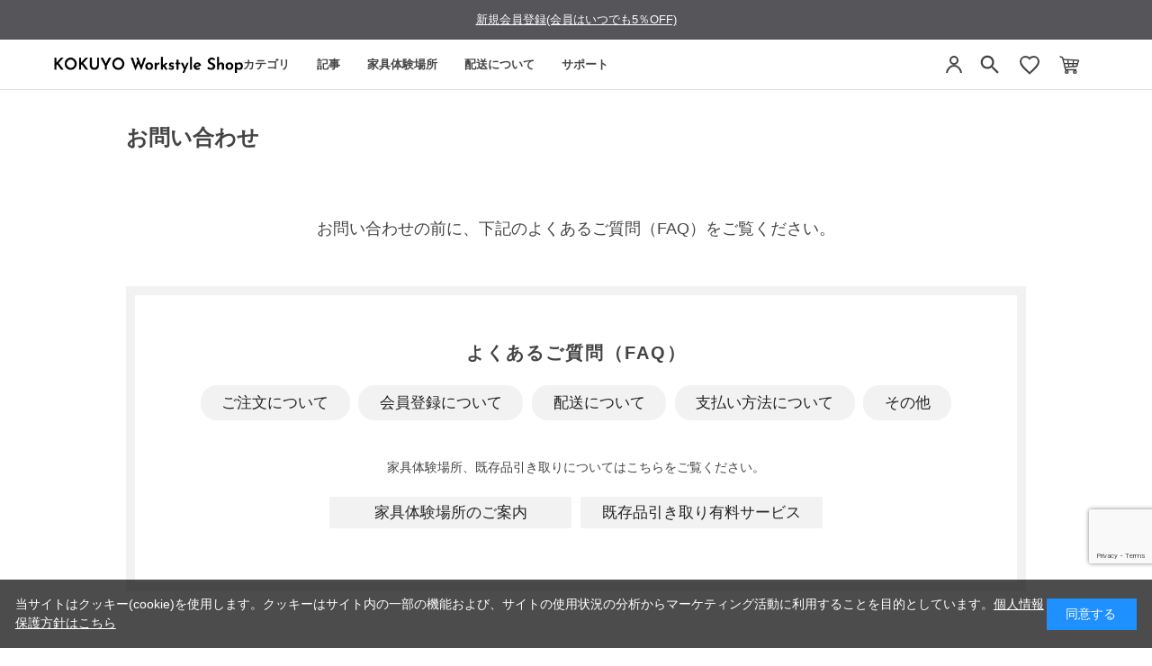

--- FILE ---
content_type: text/html; charset=utf-8
request_url: https://workstyle.kokuyo.co.jp/shop/contact/contact.aspx?goods=WS102574&subject_id=00000001
body_size: 12230
content:
<!DOCTYPE html>
<html data-browse-mode="P" lang="ja" >
<head>
<meta charset="UTF-8">
<title>お問い合わせ｜KOKUYO Workstyle Shop</title>



<meta name="description" content="｜コクヨワークスタイルショップでは、在宅勤務がはかどる高機能家具や、リビングに調和するデザイン家具を揃え、一人ひとりの理想とする働き方や暮らしを叶える商品をご提案します。">
<meta name="keywords" content="コクヨ,KOKUYO,家具">
<meta name="robots" content="noindex">
<meta name="wwwroot" content="" />
<meta name="rooturl" content="https://workstyle.kokuyo.co.jp" />
<meta name="viewport" content="width=1200">
<link rel="stylesheet" type="text/css" href="https://ajax.googleapis.com/ajax/libs/jqueryui/1.12.1/themes/ui-lightness/jquery-ui.min.css">
<link rel="stylesheet" type="text/css" href="/css/sys/reset.css">
<link rel="stylesheet" type="text/css" href="/css/sys/base.css">

<link rel="stylesheet" type="text/css" href="/css/sys/base_form.css" >
<link rel="stylesheet" type="text/css" href="/css/sys/base_misc.css" >
<link rel="stylesheet" type="text/css" href="/css/sys/layout.css" >
<link rel="stylesheet" type="text/css" href="/css/sys/block_icon_image.css"  >
<link rel="stylesheet" type="text/css" href="/css/sys/block_common.css" >
<link rel="stylesheet" type="text/css" href="/css/sys/block_customer.css" >
<link rel="stylesheet" type="text/css" href="/css/sys/block_goods.css" >
<link rel="stylesheet" type="text/css" href="/css/sys/block_order.css" >
<link rel="stylesheet" type="text/css" href="/css/sys/block_misc.css" >
<link rel="stylesheet" type="text/css" href="/css/sys/block_store.css" >
<link rel="stylesheet" type="text/css" href="/css/sys/block_no_code_cms.css" >
<script src="https://ajax.googleapis.com/ajax/libs/jquery/3.7.1/jquery.min.js" ></script>
<script src="https://ajax.googleapis.com/ajax/libs/jqueryui/1.14.1/jquery-ui.min.js?ver=20251201" ></script>


    <script src="https://code.jquery.com/jquery-migrate-1.4.1.min.js"></script>

<script src="/lib/jquery.cookie.js" ></script>
<script src="/lib/jquery.balloon.js" ></script>
<script src="/lib/goods/jquery.tile.min.js" ></script>
<script src="/lib/modernizr-custom.js" ></script>
<script src="/js/sys/tmpl.js" ></script>
<script src="/js/sys/msg.js?ver=20240731" ></script>
<script src="/js/sys/sys.js" ></script>
<script src="/js/sys/common.js" ></script>
<script src="/js/sys/search_suggest.js" ></script>
<script src="/js/sys/ui.js" ></script>





<!-- リソースのプリフェッチ -->
<link rel="preload" href="/json/group-config.js" as="script">
<link rel="preload" href="/js/usr/pg/contents_insertforseries.js" as="script">
<link rel="preload" href="/js/usr/pg/contents_insertfortags.js" as="script">

<script src="/json/insertprice_data.js"></script>
<script src="/js/usr/ajax_insertprice.js"></script>
<script src="/js/usr/pg/contents_inserthtml.js" defer></script>

<!-- Google Tag Manager  -->
<script>(function(w,d,s,l,i){w[l]=w[l]||[];w[l].push({'gtm.start':
new Date().getTime(),event:'gtm.js'});var f=d.getElementsByTagName(s)[0],
j=d.createElement(s),dl=l!='dataLayer'?'&l='+l:'';j.async=true;j.src=
'https://www.googletagmanager.com/gtm.js?id='+i+dl;f.parentNode.insertBefore(j,f);
})(window,document,'script','dataLayer','GTM-WBT8QRV');</script>
<!-- End Google Tag Manager -->

<link rel="stylesheet" type="text/css" href="/css/usr/base.css">
<link rel="stylesheet" type="text/css" href="/css/usr/layout.css">
<link rel="stylesheet" type="text/css" href="/css/usr/block.css">
<link rel="stylesheet" type="text/css" href="/css/usr/user.css?v=1">
<link rel="stylesheet" type="text/css" href="/css/usr/color.css">
<link rel="stylesheet" type="text/css" href="/css/usr/freepage.css">
<link rel="stylesheet" type="text/css" href="/css/usr/freepage-contents.css">
<script src="/js/usr/user.js"></script>
<script src="/js/usr/jquery.matchHeight.js"></script>
<link rel="stylesheet" type="text/css" href="/css/usr/slick.css">
<script src="/js/usr/slick.min.js"></script>
<script src="/js/usr/generatecontents.js?v=1"></script>
<link rel="SHORTCUT ICON" href="/favicon.ico">
<link rel="stylesheet" type="text/css" href="https://maxcdn.bootstrapcdn.com/font-awesome/4.7.0/css/font-awesome.min.css">
<!-- etm meta -->
<meta property="etm:device" content="desktop" />
<meta property="etm:page_type" content="" />
<meta property="etm:cart_item" content="[]" />
<meta property="etm:attr" content="" />


<!-- A8 affiliate Tag START -->
<script src="//statics.a8.net/a8sales/a8sales.js"></script>
<!-- A8 affiliate Tag END -->

<script src="https://code.jquery.com/jquery-migrate-1.4.1.js"></script>
<link rel="stylesheet" href="https://cdn.jsdelivr.net/npm/@splidejs/splide@4.1.4/dist/css/splide.min.css">
<script src="https://cdn.jsdelivr.net/npm/@splidejs/splide@4.1.4/dist/js/splide.min.js"></script>
<script src="/json/announcements.js"></script>
<script src="/js/usr/top.js?v=1"></script>







<!-- etm meta -->

<script src="/js/sys/goods_ajax_bookmark.js"></script>
<script src="/js/sys/goods_ajax_quickview.js"></script>

<!-- Global site tag (gtag.js) - Google Analytics -->
<script async src="https://www.googletagmanager.com/gtag/js?id=G-5FH5J39EGH"></script>
<script>
  const trackingcode = "G-5FH5J39EGH";
  window.dataLayer = window.dataLayer || [];
  function gtag(){dataLayer.push(arguments);}
  gtag('js', new Date());
  
    gtag('config', trackingcode, { user_id: null });
  
</script>









</head>
<body class="page-contact" >




<div class="wrapper">
	
		
		
				<!-- Google Tag Manager (noscript) -->
<noscript><iframe src="https://www.googletagmanager.com/ns.html?id=GTM-WBT8QRV" height="0" width="0" style="display:none;visibility:hidden"></iframe></noscript>
<!-- End Google Tag Manager (noscript) -->
<style>
.midashi001 {
  font-size: 16px !important;
  border-style: none !important;
  width: auto;
  margin: 0 0 15px 0;
  padding: 0;
}

.sr_chosei {
  margin: 15px 20px;
  font-size: 15px;
  font-weight: normal;
}

.sr_chosei img {
  max-width: 85%;
  margin: 10px 0 5px 10px;
}

.sr_chosei a {
  text-decoration: none;
}

.header-pt3 .block-globalnav-menu-list01 {
  width: 380px;
  padding: 0 10px 0 70px;
}

.chosei_p {
  padding: 0 10px 0 40px !important;
}

.chosei_list {
  margin-top: 0 !important;
}

h1.top_kws {
  margin-top: -2px;
}

</style>

<!-- header -->
<div id="lower-no-login">
 <div id="header-news" class="bg-color">
  <div id="announcement-slider" class="announcement-bar splide" role="group" aria-label="お知らせ">
   <div class="splide__track">
     <ul class="splide__list">
     </ul>
   </div>
  </div>
 </div>
</div>
<div class="header-pt3" id="header-wrapper">
 <header id="header" class="pane-header">
  <div class="container">
   <div class="block-header-logo">
    <div class="top_kws"><a class="block-header-logo--link" href="/shop/default.aspx"><img class="block-header-logo--img" alt="コクヨ公式オンラインショップ KOKUYO Workstyle Shop" title="コクヨ公式オンラインショップ KOKUYO Workstyle Shop" src="/img/usr/common/sitelogo_pc.png"></a></div>
   </div>
     <!-- nav -->
  <nav class="pane-globalnav">
    <div class="container">
      <div class="block-globalnav"><ul class="block-globalnav--item-list block-globalnav--item-list-new block-globalnav--item-list-new2">
    <li class="js-animation-hover">
      <a href="#" class="bg-after-color">カテゴリ</a>
      <div class="block-globalnav-menu block-globalnav-category">
        <div class="inner">
          <div class="block-globalnav-category-list">
            <div class="block-globalnav-menu-bnr-list">
             <ul class="block-top-free2--items">
              <li><a href="/shop/c/c11/"><img alt="チェア" src="/img/usr/top/category/1.png"><p>チェア<br>オフィスチェア</p></a></li>
              <li><a href="/shop/c/c12/"><img alt="デスク・昇降デスク" src="/img/usr/top/category/2.png"><p>デスク<br>昇降デスク</p></a></li>
              <li><a href="/shop/c/c14/"><img alt="収納" src="/img/usr/top/category/3.png"><p>収納</p></a></li>
              <li><a href="/shop/c/c20/"><img alt="モニターアームその他" src="/img/usr/top/category/4.png"><p>モニターアーム<br>その他</p></a></li>
            </ul>
            </div>
          </div>
        </div>
      </div>
    </li>
    <li>
      <a href="/shop/pc/0Contents/" class="pc_header_articles bg-after-color">記事</a>
    </li>
    <li class="js-animation-hover short-list">
      <a href="#" class="bg-after-color">家具体験場所</a>
      <div class="block-globalnav-menu">
        <div class="inner">
         <div class="block-globalnav-menu-bnr">
           <div class="block-globalnav-menu-guide-list">
             <ul>
               <li class="list-normal">
                 <a href="/shop/pages/s010-showroom2.aspx">(個人向け)東京品川/家具体験コーナー</a>
               </li>
               <li class="list-normal">
                 <a href="https://www.kokuyo-furniture.co.jp/showroom/umeda-sr/" target="_blank">(個人・法人)大阪梅田/ショールーム</a>
               </li>
               <li class="list-normal">
                 <a href="/shop/pages/experience_furniture.aspx">(個人・法人)その他/家具体験場所</a>
               </li>
               <li class="list-normal">
                 <a href="https://www.kokuyo-furniture.co.jp/showroom/tokyo-sr/" target="_blank">(法人向け)東京品川/ショールーム</a>
               </li>
             </ul>
           </div>
         </div>
        </div>
      </div>
    </li>
    <li class="js-animation-hover short-list">
      <a href="#" class="bg-after-color">配送について</a>
      <div class="block-globalnav-menu">
        <div class="inner">
         <div class="block-globalnav-menu-bnr">
           <div class="block-globalnav-menu-guide-list">
             <ul>
               <li class="list-normal">
                 <a href="/shop/pages/delivery.aspx">ラクラク納品(組立サービス付き)</a>
               </li>
               <li class="list-normal">
                 <a href="/shop/pages/guide.aspx#haisou-takuhai">宅配(お客様組立)</a>
               </li>
               <li class="list-normal">
                 <a href="/shop/c/c9010/">既存引き取り有料サービス</a>
               </li>
               <li class="list-normal">
                 <a href="/shop/c/c9020/">その他有料オプション一覧</a>
               </li>
               <li class="list-normal">
                 <a href="/shop/pages/area.aspx">お届け対象外・曜日限定エリア表</a>
               </li>
             </ul>
           </div>
         </div>
        </div>
      </div>
    </li>
    <li class="js-animation-hover short-list">
      <a href="#" class="bg-after-color">サポート</a>
      <div class="block-globalnav-menu">
        <div class="inner">
          <div class="block-globalnav-menu-bnr">
            <div class="block-globalnav-menu-guide-list">
              <ul>
                <li class="list-normal">
                  <a href="/shop/pages/guide.aspx">ご利用ガイド</a>
                </li>
                <li class="list-normal">
                  <a href="/shop/pages/faq.aspx">よくあるご質問</a>
                </li>
                <li class="list-normal">
                  <a href="/shop/contact/contact.aspx">お問い合わせ</a>
                </li>
              </ul>
            </div>
          </div>
        </div>
      </div>
    </li>
  </ul>
      </div>
    </div>
  </nav>
  <!-- nav -->
   <div class="block-headernav">
    <ul class="block-headernav--item-list">
     <li class="block-headernav--entry">
      <a href="/shop/customer/menu.aspx" style="background: none;">
       <svg width="24" height="24" viewBox="0 0 24 24" fill="none" xmlns="http://www.w3.org/2000/svg">
    <circle cx="12" cy="7" r="4" stroke="#444444" stroke-width="2"/>
    <path d="M4 21C4.41 17.03 7.81 13 12 13C16.19 13 19.59 17.03 20 21" stroke="#444444" stroke-width="2"/></svg>
      </a>
     </li>


     <li class="block-headernav--search">
      <span class="text-hover-color" style="background: none;"><svg width="24" height="24" viewBox="0 0 24 24" fill="#444444" xmlns="http://www.w3.org/2000/svg" aria-hidden="true"><g transform="translate(-1.8, -1.8) scale(1.15)">
        <path d="M15.5 14H14.71L14.43 13.73C15.41 12.59 16 11.11 16 9.5C16 5.91 13.09 3 9.5 3C5.91 3 3 5.91 3 9.5C3 13.09 5.91 16 9.5 16C11.11 16 12.59 15.41 13.73 14.43L14 14.71V15.5L19 20.49L20.49 19L15.5 14ZM9.5 14C7.01 14 5 11.99 5 9.5C5 7.01 7.01 5 9.5 5C11.99 5 14 7.01 14 9.5C14 11.99 11.99 14 9.5 14Z"></path></g></svg></span>
      <div class="block-headernav--search-wrap">
       <div class="block-headernav--search-inner">
        <div>
         <form name="frmSearch" method="get" action="/shop/goods/search.aspx">
          <input type="hidden" name="search" value="x">
          <input class="block-global-search--keyword js-suggest-search" type="text" value="" tabindex="1" id="keyword" placeholder="キーワードを入力" title="商品を検索する" name="keyword" data-suggest-submit="on" autocomplete="off">
          <button class="block-global-search--submit btn btn-default" type="submit" tabindex="1" name="search" value="search"><i class="fa fa-search" aria-hidden="true"></i></button>
         </form>
         <span class="block-headernav--search-close-btn"></span>
        </div>
       </div>
      </div>
      <div class="block-headernav--search-bg"></div>
      <!-- タグ検索追加 -->
      <div class="block-headernav-searchtag">
       <div class="block-headernav-searchtag--ttl">以下のタグから商品の検索ができます。</div>
       <ul class="block-headernav-searchtag--list">
        <li class="block-headernav-searchtag--item"><a class="block-headernav-searchtag--link" href="/shop/e/edesk01/">#昇降デスクおすすめ</a></li>
        <li class="block-headernav-searchtag--item"><a class="block-headernav-searchtag--link" href="/shop/pc/01007/">#デスク選び方</a></li>
        <li class="block-headernav-searchtag--item"><a class="block-headernav-searchtag--link" href="/shop/e/echair01/">#疲れにくい椅子</a></li>
        <li class="block-headernav-searchtag--item"><a class="block-headernav-searchtag--link" href="/shop/pc/01008/">#チェア選び方</a></li>
        <li class="block-headernav-searchtag--item"><a class="block-headernav-searchtag--link" href="/shop/e/echair03/">#おしゃれ椅子</a></li>
        <li class="block-headernav-searchtag--item"><a class="block-headernav-searchtag--link" href="/shop/pc/01009/">#チェアー機能説明</a></li>
       </ul>
      </div>
      <!-- タグ検索追加 -->
     </li>
     <li class="block-headernav--fav"><a href="/shop/customer/bookmark_guest.aspx" class="text-hover-color"><svg width="24" height="24" viewBox="0 0 24 24" fill="none" xmlns="http://www.w3.org/2000/svg">
    <path d="M12 21.35L10.55 20.03C5.4 15.36 2 12.27 2 8.5C2 5.41 4.42 3 7.5 3C9.24 3 10.91 3.81 12 5.09C13.09 3.81 14.76 3 16.5 3C19.58 3 22 5.41 22 8.5C22 12.27 18.6 15.36 13.45 20.03L12 21.35Z" stroke="#444444" stroke-width="2"/>
</svg></a></li>
     <li class="block-headernav--cart"><a href="/shop/cart/cart.aspx" class="text-hover-color"><span class="block-headernav--cart-count js-cart-count bg-color" style="display: inline;"></span><img src="/img/usr/top/cart.png" alt="カート"></a></li>
    </ul>
   </div>
  </div>

 </header>
</div>
<!-- header -->


				
					
				
		
	
	

<div class="pane-contents">
<div class="container">
	<main class="pane-main">
		<div class="block-inquiry">
			
			<style>
<!-- 
.page_contents {line-height: 180% !important;}
.bol {font-weight: bold;} 
.read_tx {text-align: center; font-size: 18px; padding: 50px 0 20px; }

.menu_index { padding: 0; margin: 0 auto !important; }  
.otoiawase { padding: 0; margin: 60px auto 50px !important; } 
.fabre-checkpoint-list {margin: 0 auto 30px !important;}
.menu_index > .page_contents {
  width: 100% !important;
  margin: 30px auto 0 !important;
  padding: 10px 10px 50px !important;
  line-height: 200%;
  background-color: #fff;
  text-align: center !important;
  border: 10px #f2f2f2 solid;
  
}

.page_contents h1:after {
  display: none !important;
}

.page_contents h2, .fabre-checkpoint-list h2 {
  text-align: center;
  line-height: 140%;
  padding-bottom: 12px !important;
  margin: 40px 0 10px !important;
  position: relative;
  letter-spacing: 0.1em;
  font-size: 20px !important;
  border-bottom: none !important;
  font-weight: bold;
}

ul.index {
  display: block !important;
  box-sizing: border-box !important;
  width: 100% !important;
  height: auto !important;
  margin: 0 0 30px !important;
  text-align: center;
}

ul.index > li {
  display:inline-block !important;
  box-sizing:border-box !important;
  width:auto !important;
  margin: 0 0.2em 10px !important;
  padding: 0 !important;
  list-style-type: none !important;
  }

ul.index > li a { 
  text-decoration:none !important;
  display:inline-block !important;
  box-sizing:border-box !important;
  margin: 0 !important;
  padding: 7px 1.4em !important;
  background-color: #f2f2f2 !important;
  border-radius: 18px !important;
  color: #222;
  font-size: 1.2em;
}

ul.index > li a:hover {
  text-decoration:none !important;
  display:inline-block !important;
  box-sizing:border-box !important;
  margin: 0 !important;
  padding: 7px 1.4em !important;
  background-color: #DFE2E6 !important;
  border-radius: 18px !important;
  color: #222 !important;
  font-size: 1.2em;
}

ul.index2 > li {
  display:inline-block !important;
  box-sizing:border-box !important;
  width:auto !important;
  margin: 0 0.2em 10px !important;
  padding: 0 !important;
  list-style-type: none !important;
  }

ul.index2 > li a { 
  text-decoration:none !important;
  display:inline-block !important;
  box-sizing:border-box !important;
  width:16em !important;
  margin: 0 !important;
  padding: 5px 1.2em !important;
  background-color: #f2f2f2 !important;
  border-radius: 2px !important;
  color: #222;
  font-size: 1.2em;
}

ul.index2 > li a:hover {
  text-decoration:none !important;
  display:inline-block !important;
  box-sizing:border-box !important;
  width:16em !important;
  margin: 0 !important;
  padding: 5px 1.2em !important;
  background-color: #DFE2E6 !important;
  border-radius: 2px !important;
  color: #222 !important;
  font-size: 1.2em;
}  
.fabre-checkpoint-list .col-2 li { width: 500px; text-align:center !important;}
.freepage-btn-list a {margin: 0 auto !important; font-size: 16px !important;}
.freepage-btn-list {margin-top: 20px !important;}
.block-inquiry--message {padding-top: 80px; margin: 20px 0 40px; line-height: 1.5;}
  
-->
</style>

<h1 class="block-inquiry--header">お問い合わせ</h1>
<p class="read_tx">お問い合わせの前に、下記のよくあるご質問（FAQ）をご覧ください。</p>


<!-- よくあるご質問 -->
<section class="menu_index">
<div class="page_contents">
  <h2>よくあるご質問（FAQ）</h2>
<!-- INDEX -->
  <ul class="index">
      <li><a href="/shop/pages/faq.aspx">ご注文について</a></li>
      <li><a href="/shop/pages/faq.aspx#faq_02b">会員登録について</a></li>
      <li><a href="/shop/pages/faq.aspx#faq_03b">配送について</a></li>
      <li><a href="/shop/pages/faq.aspx#faq_04b">支払い方法について</a></li>
      <li><a href="/shop/pages/faq.aspx#faq_05b">その他</a></li>
  </ul>
<!-- INDEX END -->
  
<p>家具体験場所、既存品引き取りについてはこちらをご覧ください。</p>
<!-- INDEX -->
  <ul class="index2">
      <li><a href="/shop/pages/s010-showroom2.aspx">家具体験場所のご案内</a></li>
      <li><a href="/shop/c/c9010/">既存品引き取り有料サービス</a></li>
  </ul>
<!-- INDEX END -->
  </div></section>

<section class="otoiawase">
<!-- <hr> -->
<div class="fabre-checkpoint-list">
<p class="read_tx">解決されない場合は、こちらよりお問い合わせください。</p>

  <ul class="col-2">
        <li>
          <div class="list-comment" style="height: 20px; text-align:center;">
            <p>コクヨワークスタイルショップに関するお問い合わせ</p>
          </div>
          <div class="freepage-btn-list">
            <ul>
              <li><a href="#form"><span>お問い合わせフォーム</span></a></li>
            </ul>
          </div>
        </li>
        <li>
            <div class="list-comment" style="height: 20px; text-align:center;">
            <p>当店で取り扱っていないコクヨ商品に関するお問い合わせ</p>
          </div>
          <div class="freepage-btn-list">
            <ul>
              <li><a href="https://www.kokuyo.co.jp/support/contact/" target="_blank"><span>コクヨお客様相談室</span></a><br>（※外部サイトに遷移します。）</li>
            </ul>
          </div>
        </li>
      </ul>
    </div>  
</section>
<p id="form_2"></p>
<hr>
<p id="form" class="block-inquiry--message">
<span style="font-weight: bold; font-size: 1.2em;">お問い合わせフォーム</span><br><br>
当店(コクヨワークスタイルショップ)へのご要望は、下記フォームにご記入のうえ送信してください。<br>
当店で取り扱っていないコクヨ商品に関するお問い合わせは、<a href="https://www.kokuyo.co.jp/support/contact/" target="_blank"><span>コクヨお客様相談室</span></a>(外部サイトに遷移します)までお問い合わせください。<br>
</p>

			

			
			<div class="block-inquiry--form">
				<script type="text/javascript" src="/js/sys/contact_image.js" id="js_max_size" data-max-size="10"></script>
<form method="post" action="/shop/contact/contact.aspx"  enctype="multipart/form-data" onsubmit="return ecblib.common.confirmInputCheck();">
	<input value="WS102574" type="hidden" name="goods">

	<div class="fieldset block-inquiry--items">
		<div class="form-group block-inquiry--subject"> 
			<div class="form-label"><label class="control-label">件名(タイトル)</label></div>
			<div class="constraint"><span class="required"></span></div>
			<div class="form-control">
				<select class="block-inquiry--subject" name="subject_id"><option value="">↓お選びください</option><option value="10000001">商品に関するお問い合わせ（個人）</option><option value="10000011">商品に関するお問い合わせ（法人）</option><option value="10000005">お支払い方法に関するお問い合わせ</option><option value="10000002">納期・お届けに関するお問い合わせ</option><option value="10000003">キャンセル・返品・交換に関するお問い合わせ</option><option value="10000007">領収書に関するお問い合わせ</option><option value="10000010">当店へのご意見・ご要望</option><option value="10000009">その他のお問い合わせ</option></select>
				
			</div>
		</div>

		<div class="form-group block-inquiry--order-id"> 
			<div class="form-label"><label class="control-label">オーダーＩＤ</label></div>
			<div class="constraint"></div>
			<div class="form-control">
				<input value="" maxlength="30" type="text" name="order_id" size="40">
				
			</div>
		</div>

	
		<div class="form-group block-inquiry--goods-name"> 
			<div class="form-label"><label class="control-label">商品名</label></div>
			<div class="constraint"></div>
			<div class="form-control">
				<span>Bezel ベゼル／ヘッドレスト付きタイプ／可動肘／アルミポリッシュ脚／ランバーサポート付き／ホワイトフレーム／背座別色／リーフグリーン／カーペット用キャスター
<div class="variation-name js-enhanced-ecommerce-variation-name">（ホワイトフレーム&#215;アルミポリッシュタイプ　背座別色／リーフグリーン）</div>
</span>
				
			</div>
		</div>
	

		<div class="form-group block-inquiry--name"> 
			<div class="form-label"><label class="control-label">お問い合わせ時氏名</label></div>
			<div class="constraint"><span class="required"></span></div>
			<div class="form-control">
				<div>
					<label class="block-inquiry--name-label">［姓］</label> <input value="" type="text" name="name" size="15" maxlength="20">
					<label class="block-inquiry--name-label">［名］</label> <input value="" type="text" name="name2" size="15" maxlength="20">
					<div class="help-block">（全角で入力してください）</div>
					
				</div>
			</div>
		</div>

		<div class="form-group block-inquiry--tel"> 
			<div class="form-label"><label class="control-label">電話番号</label></div>
			<div class="constraint"><span class="required"></span></div>
			<div class="form-control">
				<input value="" type="text" name="tel" maxlength="24" size="15">
				
			</div>
		</div>

		<div class="form-group block-inquiry--mail"> 
			<div class="form-label"><label class="control-label">メールアドレス</label></div>
			<div class="constraint"><span class="required"></span></div>
			<div class="form-control">
				<input value="" maxlength="100" type="text" name="mail" size="40" id="mail">
				
			</div>
		</div>

		<div class="form-group block-inquiry--cmail"> 
			<div class="form-label"><label class="control-label">メールアドレス（確認）</label></div>
			<div class="constraint"><span class="required"></span></div>
			<div class="form-control" onPaste=" alert('確認のためもう一度入力してください');return false;">
				<input value="" type="text" name="cmail" size="40" maxlength="100" id="cmail" onBlur="ecblib.common.strConvert(this, false);">
				<div class="help-block">（メールアドレス確認のため再度入力をお願いします)</div>
				
			</div>
		</div>

		<div class="form-group block-inquiry--inquiry-body"> 
			<div class="form-label"><label class="control-label">内容</label></div>
			<div class="constraint"><span class="required"></span></div>
			<div class="form-control">
				<textarea rows="6" cols="40" name="body"></textarea>
				
			</div>
		</div>
	
		<div class="form-group block-inquiry--attachment">
			<div class="form-label"><label class="control-label">添付ファイル</label></div>
			<div class="constraint"></div>
			<div class="form-control">
				<div class="attachment-block">
	
	<p><input type="file" name="attachment1" accept=".png,.jpg,.jpeg,.gif"><input type="button" value="削除" class="btn btn-danger btn-delete-attachment"></p>
	
	<p><input type="file" name="attachment2" accept=".png,.jpg,.jpeg,.gif"><input type="button" value="削除" class="btn btn-danger btn-delete-attachment"></p>
	
	<p><input type="file" name="attachment3" accept=".png,.jpg,.jpeg,.gif"><input type="button" value="削除" class="btn btn-danger btn-delete-attachment"></p>
	
</div>
<div id="js-errordialog" data-title="エラー" style="display: none;">
	<div class="modal-body form-error">10MBを超えるサイズのファイルは添付できません。</div>
</div>
<div class="help-block">（10MB以内のPNG, JPG, GIFファイルを最大3個まで添付可能です）</div>


			</div>
		</div>
	
	</div>
	<div class="action-buttons">
		<div class="action">
			<input name="confirm" type="submit" value="確認画面へ" class="btn btn-default block-inquiry--forward">
		</div>
		
			<script src="https://www.google.com/recaptcha/api.js?render=6LdX-bYmAAAAAL19BXiiv9XFYuw7DTPxmLig3Dqt" id="recaptcha-lib"></script>
			<script language="JavaScript" type="text/javascript" src="/js/sys/recaptcha.js"></script>
			<script>
				ecblib.recaptcha.SetAction();
				jQuery(document).on('click','input[name=confirm]',function(event){
					event.preventDefault();
					var element = jQuery('<input>', { type: 'hidden',name: 'confirm', value: 'true'});
					jQuery('#recaptcha-lib').closest('form').append(element);
					ecblib.recaptcha.ReCaptchaExecuteAndSubmit();
				});
			</script>
		
	</div>
</form>

			</div>
			

			

		</div>
	</main>
</div>
</div>

	
			
		<footer class="pane-footer">
			<div class="container">
				<p id="footer_pagetop" class="block-page-top"><a href="#header"></a></p>
				
				
						<style type="text/css">
	.chosei_add_bnr {
	display: inline-block !important;
	max-width: 592px;
	height: auto;
	right: 0 !important;
	left:auto !important;
	margin: 0;
	padding:0;
	
	}
	
.chosei_left {
    display: inline-block !important;
    box-sizing: border-box !important;
    max-width: 296px !important;
    vertical-align: top !important;
    padding: 0 1em 0.7em 5em !important;
    line-height: 2em !important;
}

.pc_ft_bnr {
	display:inline-block;
	box-sizing:border-box;
	width: 596px;
	height:auto;
	margin: 2.9em 0 0 !important;
	padding: 0 10px;
	text-align:center;
}
	
.pc_ft_bnr > a img {
	width: 100%;
	max-width: 450px;
}

.footer-pt2 .block-footernav > div > div.pc_ft_bnr a:before {
 content: "";
 display: none !important;
 position: absolute;
 top: 7px;
 left: 0;
 width: 6px;
 height: 6px;
 border-top: 1px #fff solid;
 border-right: 1px #fff solid;
 transform: rotate(45deg);
 -moz-transform: rotate(45deg);
 -webkit-transform: rotate(45deg);
}

</style>

<!-- footer -->
<div class="footer-content-wrapper">
 <div class="left-column">
  <div class="footer-section section-1">
   <h2>カテゴリ</h2>
   <ul>
    <li><a href="/shop/c/c11/">チェア・オフィスチェア</a></li>
    <li><a href="/shop/c/c12/">昇降デスク</a></li>
    <li><a href="/shop/c/c14/">収納</a></li>
    <li><a href="/shop/c/c20/">その他</a></li>
   </ul>
  </div>
  <div class="footer-section section-2">
   <h2>家具体験場所</h2>
   <ul>
    <li><a href="/shop/pages/s010-showroom2.aspx">(個人向け) 東京品川 / 家具体験コーナー</a></li>
    <li><a href="https://www.kokuyo-furniture.co.jp/showroom/umeda-sr/" target="_blank">(個人・法人) 大阪梅田 / ショールーム</a></li>
    <li><a href="/shop/pages/experience_furniture.aspx">(個人・法人) その他 / 家具体験場所</a></li>
    <li><a href="https://www.kokuyo-furniture.co.jp/showroom/tokyo-sr/" target="_blank">(法人向け) 東京品川 / ショールーム</a></li>
   </ul>
  </div>
  <div class="footer-section section-3">
   <h2>配送について</h2>
   <ul>
    <li><a href="/shop/pages/delivery.aspx">ラクラク納品 (組み立てサービス付き)</a></li>
    <li><a href="/shop/pages/guide.aspx#guide3">宅配 (お客様組立)</a></li>
    <li><a href="/shop/c/c9010/">既存引き取り 有料サービス</a></li>
    <li><a href="/shop/c/c9020/">その他送料オプション一覧</a></li>
    <li><a href="/shop/pages/area.aspx">お届け対象外・曜日限定エリア表</a></li>
   </ul>
  </div>
  <div class="footer-section section-4">
   <h2>サービス</h2>
   <ul>
    <li><a href="/shop/pages/guide.aspx">ご利用ガイド</a></li>
    <li><a href="/shop/pages/faq.aspx">よくあるご質問</a></li>
    <li><a href="/shop/contact/contact.aspx">お問い合わせ</a></li>
   </ul>
  </div>
  <div class="footer-section section-5">
   <h2>会社情報</h2>
   <ul>
    <li><a href="https://www.kokuyo.co.jp/com/kihonjoho.html" target="_blank">会社概要</a></li>
    <li><a href="https://www.kokuyo.co.jp/privacy/" target="_blank">個人情報保護方針</a></li>
    <li><a href="/shop/pages/law.aspx">特定商取引法に基づく表記</a></li>
    <li><a href="/shop/pages/ad-policy.aspx">第三者広告事業者が提供する広告配信について</a></li>
   </ul>
  </div>
 </div>

 <div class="right-column">
  <div class="calendar-area">
   <img src="/img/usr/top/TOP_calendar.png" alt="営業カレンダー">
  </div>
  <div class="sns-and-banner-wrapper">
   <div class="sns-icons">
    <div class="icon-placeholder"><a href="https://www.instagram.com/kokuyo_fn/" target="_blank" class="instagram">Instagram</a></div>
    <div class="icon-placeholder"><a href="https://twitter.com/WorkstyleShop" target="_blank" class="twitter_x">X</a></div>
    <div class="icon-placeholder"><a href="https://www.youtube.com/playlist?list=PLCBDE6443A0E02BE6" target="_blank" class="youtube">Youtube</a></div>
   </div>
   <div class="logo-area">
    <a href="https://www.kokuyo-shop.jp/sc/top.aspx?utm_source=workstyleshop&utm_medium=referral" target="_blank">
     <img src="/img/usr/top/ST_banner600_120.png" alt="コクヨ公式ステーショナリーオンラインショップ">
    </a>
   </div>
  </div>
 </div>
</div>
<p class="copyright">
 Copyright &copy; KOKUYO CORP. All rights reserved.
</p>
<!-- footer -->
				
			</div>
		</footer>
	
</div>
<!-- ReviCo -->
<div id="revico-review-tagmanager" class="revico-tagmanager" data-revico-tenantid="7cff4dd1-cc18-4416-906e-74f8f98e13a2" data-revico-tagmanager-code="pc-revico-mastertag"></div>
<script type="text/javascript" src="https://show.revico.jp/providejs/tagmanager.js" defer></script>
<!-- End ReviCo -->

<script async src="https://s.yimg.jp/images/listing/tool/cv/ytag.js"></script>
<script>
window.yjDataLayer = window.yjDataLayer || [];
function ytag() { yjDataLayer.push(arguments); }
ytag({
  "type":"yss_retargeting",
  "config": {
    "yahoo_ss_retargeting_id": "1001170261",
    "yahoo_sstag_custom_params": {
    }
  }
});
</script>

<div id="cookieBox">
<div class="block-cookie-consent">
<div class="block-cookie-consent--text">
当サイトはクッキー(cookie)を使用します。クッキーはサイト内の一部の機能および、サイトの使用状況の分析からマーケティング活動に利用することを目的としています。<a href="https://www.kokuyo.co.jp/privacy/" target="_blank" rel="noopener noreferrer">個人情報保護方針はこちら</a></div>
<div id="consentButton" class="block-cookie-consent--btn">同意する</div>
</div>
</div>
<script src="/js/sys/cookie_policy.js" defer></script>
</body>
</html>


--- FILE ---
content_type: text/html; charset=utf-8
request_url: https://www.google.com/recaptcha/api2/anchor?ar=1&k=6LdX-bYmAAAAAL19BXiiv9XFYuw7DTPxmLig3Dqt&co=aHR0cHM6Ly93b3Jrc3R5bGUua29rdXlvLmNvLmpwOjQ0Mw..&hl=en&v=PoyoqOPhxBO7pBk68S4YbpHZ&size=invisible&anchor-ms=20000&execute-ms=30000&cb=js532yupf1eh
body_size: 48607
content:
<!DOCTYPE HTML><html dir="ltr" lang="en"><head><meta http-equiv="Content-Type" content="text/html; charset=UTF-8">
<meta http-equiv="X-UA-Compatible" content="IE=edge">
<title>reCAPTCHA</title>
<style type="text/css">
/* cyrillic-ext */
@font-face {
  font-family: 'Roboto';
  font-style: normal;
  font-weight: 400;
  font-stretch: 100%;
  src: url(//fonts.gstatic.com/s/roboto/v48/KFO7CnqEu92Fr1ME7kSn66aGLdTylUAMa3GUBHMdazTgWw.woff2) format('woff2');
  unicode-range: U+0460-052F, U+1C80-1C8A, U+20B4, U+2DE0-2DFF, U+A640-A69F, U+FE2E-FE2F;
}
/* cyrillic */
@font-face {
  font-family: 'Roboto';
  font-style: normal;
  font-weight: 400;
  font-stretch: 100%;
  src: url(//fonts.gstatic.com/s/roboto/v48/KFO7CnqEu92Fr1ME7kSn66aGLdTylUAMa3iUBHMdazTgWw.woff2) format('woff2');
  unicode-range: U+0301, U+0400-045F, U+0490-0491, U+04B0-04B1, U+2116;
}
/* greek-ext */
@font-face {
  font-family: 'Roboto';
  font-style: normal;
  font-weight: 400;
  font-stretch: 100%;
  src: url(//fonts.gstatic.com/s/roboto/v48/KFO7CnqEu92Fr1ME7kSn66aGLdTylUAMa3CUBHMdazTgWw.woff2) format('woff2');
  unicode-range: U+1F00-1FFF;
}
/* greek */
@font-face {
  font-family: 'Roboto';
  font-style: normal;
  font-weight: 400;
  font-stretch: 100%;
  src: url(//fonts.gstatic.com/s/roboto/v48/KFO7CnqEu92Fr1ME7kSn66aGLdTylUAMa3-UBHMdazTgWw.woff2) format('woff2');
  unicode-range: U+0370-0377, U+037A-037F, U+0384-038A, U+038C, U+038E-03A1, U+03A3-03FF;
}
/* math */
@font-face {
  font-family: 'Roboto';
  font-style: normal;
  font-weight: 400;
  font-stretch: 100%;
  src: url(//fonts.gstatic.com/s/roboto/v48/KFO7CnqEu92Fr1ME7kSn66aGLdTylUAMawCUBHMdazTgWw.woff2) format('woff2');
  unicode-range: U+0302-0303, U+0305, U+0307-0308, U+0310, U+0312, U+0315, U+031A, U+0326-0327, U+032C, U+032F-0330, U+0332-0333, U+0338, U+033A, U+0346, U+034D, U+0391-03A1, U+03A3-03A9, U+03B1-03C9, U+03D1, U+03D5-03D6, U+03F0-03F1, U+03F4-03F5, U+2016-2017, U+2034-2038, U+203C, U+2040, U+2043, U+2047, U+2050, U+2057, U+205F, U+2070-2071, U+2074-208E, U+2090-209C, U+20D0-20DC, U+20E1, U+20E5-20EF, U+2100-2112, U+2114-2115, U+2117-2121, U+2123-214F, U+2190, U+2192, U+2194-21AE, U+21B0-21E5, U+21F1-21F2, U+21F4-2211, U+2213-2214, U+2216-22FF, U+2308-230B, U+2310, U+2319, U+231C-2321, U+2336-237A, U+237C, U+2395, U+239B-23B7, U+23D0, U+23DC-23E1, U+2474-2475, U+25AF, U+25B3, U+25B7, U+25BD, U+25C1, U+25CA, U+25CC, U+25FB, U+266D-266F, U+27C0-27FF, U+2900-2AFF, U+2B0E-2B11, U+2B30-2B4C, U+2BFE, U+3030, U+FF5B, U+FF5D, U+1D400-1D7FF, U+1EE00-1EEFF;
}
/* symbols */
@font-face {
  font-family: 'Roboto';
  font-style: normal;
  font-weight: 400;
  font-stretch: 100%;
  src: url(//fonts.gstatic.com/s/roboto/v48/KFO7CnqEu92Fr1ME7kSn66aGLdTylUAMaxKUBHMdazTgWw.woff2) format('woff2');
  unicode-range: U+0001-000C, U+000E-001F, U+007F-009F, U+20DD-20E0, U+20E2-20E4, U+2150-218F, U+2190, U+2192, U+2194-2199, U+21AF, U+21E6-21F0, U+21F3, U+2218-2219, U+2299, U+22C4-22C6, U+2300-243F, U+2440-244A, U+2460-24FF, U+25A0-27BF, U+2800-28FF, U+2921-2922, U+2981, U+29BF, U+29EB, U+2B00-2BFF, U+4DC0-4DFF, U+FFF9-FFFB, U+10140-1018E, U+10190-1019C, U+101A0, U+101D0-101FD, U+102E0-102FB, U+10E60-10E7E, U+1D2C0-1D2D3, U+1D2E0-1D37F, U+1F000-1F0FF, U+1F100-1F1AD, U+1F1E6-1F1FF, U+1F30D-1F30F, U+1F315, U+1F31C, U+1F31E, U+1F320-1F32C, U+1F336, U+1F378, U+1F37D, U+1F382, U+1F393-1F39F, U+1F3A7-1F3A8, U+1F3AC-1F3AF, U+1F3C2, U+1F3C4-1F3C6, U+1F3CA-1F3CE, U+1F3D4-1F3E0, U+1F3ED, U+1F3F1-1F3F3, U+1F3F5-1F3F7, U+1F408, U+1F415, U+1F41F, U+1F426, U+1F43F, U+1F441-1F442, U+1F444, U+1F446-1F449, U+1F44C-1F44E, U+1F453, U+1F46A, U+1F47D, U+1F4A3, U+1F4B0, U+1F4B3, U+1F4B9, U+1F4BB, U+1F4BF, U+1F4C8-1F4CB, U+1F4D6, U+1F4DA, U+1F4DF, U+1F4E3-1F4E6, U+1F4EA-1F4ED, U+1F4F7, U+1F4F9-1F4FB, U+1F4FD-1F4FE, U+1F503, U+1F507-1F50B, U+1F50D, U+1F512-1F513, U+1F53E-1F54A, U+1F54F-1F5FA, U+1F610, U+1F650-1F67F, U+1F687, U+1F68D, U+1F691, U+1F694, U+1F698, U+1F6AD, U+1F6B2, U+1F6B9-1F6BA, U+1F6BC, U+1F6C6-1F6CF, U+1F6D3-1F6D7, U+1F6E0-1F6EA, U+1F6F0-1F6F3, U+1F6F7-1F6FC, U+1F700-1F7FF, U+1F800-1F80B, U+1F810-1F847, U+1F850-1F859, U+1F860-1F887, U+1F890-1F8AD, U+1F8B0-1F8BB, U+1F8C0-1F8C1, U+1F900-1F90B, U+1F93B, U+1F946, U+1F984, U+1F996, U+1F9E9, U+1FA00-1FA6F, U+1FA70-1FA7C, U+1FA80-1FA89, U+1FA8F-1FAC6, U+1FACE-1FADC, U+1FADF-1FAE9, U+1FAF0-1FAF8, U+1FB00-1FBFF;
}
/* vietnamese */
@font-face {
  font-family: 'Roboto';
  font-style: normal;
  font-weight: 400;
  font-stretch: 100%;
  src: url(//fonts.gstatic.com/s/roboto/v48/KFO7CnqEu92Fr1ME7kSn66aGLdTylUAMa3OUBHMdazTgWw.woff2) format('woff2');
  unicode-range: U+0102-0103, U+0110-0111, U+0128-0129, U+0168-0169, U+01A0-01A1, U+01AF-01B0, U+0300-0301, U+0303-0304, U+0308-0309, U+0323, U+0329, U+1EA0-1EF9, U+20AB;
}
/* latin-ext */
@font-face {
  font-family: 'Roboto';
  font-style: normal;
  font-weight: 400;
  font-stretch: 100%;
  src: url(//fonts.gstatic.com/s/roboto/v48/KFO7CnqEu92Fr1ME7kSn66aGLdTylUAMa3KUBHMdazTgWw.woff2) format('woff2');
  unicode-range: U+0100-02BA, U+02BD-02C5, U+02C7-02CC, U+02CE-02D7, U+02DD-02FF, U+0304, U+0308, U+0329, U+1D00-1DBF, U+1E00-1E9F, U+1EF2-1EFF, U+2020, U+20A0-20AB, U+20AD-20C0, U+2113, U+2C60-2C7F, U+A720-A7FF;
}
/* latin */
@font-face {
  font-family: 'Roboto';
  font-style: normal;
  font-weight: 400;
  font-stretch: 100%;
  src: url(//fonts.gstatic.com/s/roboto/v48/KFO7CnqEu92Fr1ME7kSn66aGLdTylUAMa3yUBHMdazQ.woff2) format('woff2');
  unicode-range: U+0000-00FF, U+0131, U+0152-0153, U+02BB-02BC, U+02C6, U+02DA, U+02DC, U+0304, U+0308, U+0329, U+2000-206F, U+20AC, U+2122, U+2191, U+2193, U+2212, U+2215, U+FEFF, U+FFFD;
}
/* cyrillic-ext */
@font-face {
  font-family: 'Roboto';
  font-style: normal;
  font-weight: 500;
  font-stretch: 100%;
  src: url(//fonts.gstatic.com/s/roboto/v48/KFO7CnqEu92Fr1ME7kSn66aGLdTylUAMa3GUBHMdazTgWw.woff2) format('woff2');
  unicode-range: U+0460-052F, U+1C80-1C8A, U+20B4, U+2DE0-2DFF, U+A640-A69F, U+FE2E-FE2F;
}
/* cyrillic */
@font-face {
  font-family: 'Roboto';
  font-style: normal;
  font-weight: 500;
  font-stretch: 100%;
  src: url(//fonts.gstatic.com/s/roboto/v48/KFO7CnqEu92Fr1ME7kSn66aGLdTylUAMa3iUBHMdazTgWw.woff2) format('woff2');
  unicode-range: U+0301, U+0400-045F, U+0490-0491, U+04B0-04B1, U+2116;
}
/* greek-ext */
@font-face {
  font-family: 'Roboto';
  font-style: normal;
  font-weight: 500;
  font-stretch: 100%;
  src: url(//fonts.gstatic.com/s/roboto/v48/KFO7CnqEu92Fr1ME7kSn66aGLdTylUAMa3CUBHMdazTgWw.woff2) format('woff2');
  unicode-range: U+1F00-1FFF;
}
/* greek */
@font-face {
  font-family: 'Roboto';
  font-style: normal;
  font-weight: 500;
  font-stretch: 100%;
  src: url(//fonts.gstatic.com/s/roboto/v48/KFO7CnqEu92Fr1ME7kSn66aGLdTylUAMa3-UBHMdazTgWw.woff2) format('woff2');
  unicode-range: U+0370-0377, U+037A-037F, U+0384-038A, U+038C, U+038E-03A1, U+03A3-03FF;
}
/* math */
@font-face {
  font-family: 'Roboto';
  font-style: normal;
  font-weight: 500;
  font-stretch: 100%;
  src: url(//fonts.gstatic.com/s/roboto/v48/KFO7CnqEu92Fr1ME7kSn66aGLdTylUAMawCUBHMdazTgWw.woff2) format('woff2');
  unicode-range: U+0302-0303, U+0305, U+0307-0308, U+0310, U+0312, U+0315, U+031A, U+0326-0327, U+032C, U+032F-0330, U+0332-0333, U+0338, U+033A, U+0346, U+034D, U+0391-03A1, U+03A3-03A9, U+03B1-03C9, U+03D1, U+03D5-03D6, U+03F0-03F1, U+03F4-03F5, U+2016-2017, U+2034-2038, U+203C, U+2040, U+2043, U+2047, U+2050, U+2057, U+205F, U+2070-2071, U+2074-208E, U+2090-209C, U+20D0-20DC, U+20E1, U+20E5-20EF, U+2100-2112, U+2114-2115, U+2117-2121, U+2123-214F, U+2190, U+2192, U+2194-21AE, U+21B0-21E5, U+21F1-21F2, U+21F4-2211, U+2213-2214, U+2216-22FF, U+2308-230B, U+2310, U+2319, U+231C-2321, U+2336-237A, U+237C, U+2395, U+239B-23B7, U+23D0, U+23DC-23E1, U+2474-2475, U+25AF, U+25B3, U+25B7, U+25BD, U+25C1, U+25CA, U+25CC, U+25FB, U+266D-266F, U+27C0-27FF, U+2900-2AFF, U+2B0E-2B11, U+2B30-2B4C, U+2BFE, U+3030, U+FF5B, U+FF5D, U+1D400-1D7FF, U+1EE00-1EEFF;
}
/* symbols */
@font-face {
  font-family: 'Roboto';
  font-style: normal;
  font-weight: 500;
  font-stretch: 100%;
  src: url(//fonts.gstatic.com/s/roboto/v48/KFO7CnqEu92Fr1ME7kSn66aGLdTylUAMaxKUBHMdazTgWw.woff2) format('woff2');
  unicode-range: U+0001-000C, U+000E-001F, U+007F-009F, U+20DD-20E0, U+20E2-20E4, U+2150-218F, U+2190, U+2192, U+2194-2199, U+21AF, U+21E6-21F0, U+21F3, U+2218-2219, U+2299, U+22C4-22C6, U+2300-243F, U+2440-244A, U+2460-24FF, U+25A0-27BF, U+2800-28FF, U+2921-2922, U+2981, U+29BF, U+29EB, U+2B00-2BFF, U+4DC0-4DFF, U+FFF9-FFFB, U+10140-1018E, U+10190-1019C, U+101A0, U+101D0-101FD, U+102E0-102FB, U+10E60-10E7E, U+1D2C0-1D2D3, U+1D2E0-1D37F, U+1F000-1F0FF, U+1F100-1F1AD, U+1F1E6-1F1FF, U+1F30D-1F30F, U+1F315, U+1F31C, U+1F31E, U+1F320-1F32C, U+1F336, U+1F378, U+1F37D, U+1F382, U+1F393-1F39F, U+1F3A7-1F3A8, U+1F3AC-1F3AF, U+1F3C2, U+1F3C4-1F3C6, U+1F3CA-1F3CE, U+1F3D4-1F3E0, U+1F3ED, U+1F3F1-1F3F3, U+1F3F5-1F3F7, U+1F408, U+1F415, U+1F41F, U+1F426, U+1F43F, U+1F441-1F442, U+1F444, U+1F446-1F449, U+1F44C-1F44E, U+1F453, U+1F46A, U+1F47D, U+1F4A3, U+1F4B0, U+1F4B3, U+1F4B9, U+1F4BB, U+1F4BF, U+1F4C8-1F4CB, U+1F4D6, U+1F4DA, U+1F4DF, U+1F4E3-1F4E6, U+1F4EA-1F4ED, U+1F4F7, U+1F4F9-1F4FB, U+1F4FD-1F4FE, U+1F503, U+1F507-1F50B, U+1F50D, U+1F512-1F513, U+1F53E-1F54A, U+1F54F-1F5FA, U+1F610, U+1F650-1F67F, U+1F687, U+1F68D, U+1F691, U+1F694, U+1F698, U+1F6AD, U+1F6B2, U+1F6B9-1F6BA, U+1F6BC, U+1F6C6-1F6CF, U+1F6D3-1F6D7, U+1F6E0-1F6EA, U+1F6F0-1F6F3, U+1F6F7-1F6FC, U+1F700-1F7FF, U+1F800-1F80B, U+1F810-1F847, U+1F850-1F859, U+1F860-1F887, U+1F890-1F8AD, U+1F8B0-1F8BB, U+1F8C0-1F8C1, U+1F900-1F90B, U+1F93B, U+1F946, U+1F984, U+1F996, U+1F9E9, U+1FA00-1FA6F, U+1FA70-1FA7C, U+1FA80-1FA89, U+1FA8F-1FAC6, U+1FACE-1FADC, U+1FADF-1FAE9, U+1FAF0-1FAF8, U+1FB00-1FBFF;
}
/* vietnamese */
@font-face {
  font-family: 'Roboto';
  font-style: normal;
  font-weight: 500;
  font-stretch: 100%;
  src: url(//fonts.gstatic.com/s/roboto/v48/KFO7CnqEu92Fr1ME7kSn66aGLdTylUAMa3OUBHMdazTgWw.woff2) format('woff2');
  unicode-range: U+0102-0103, U+0110-0111, U+0128-0129, U+0168-0169, U+01A0-01A1, U+01AF-01B0, U+0300-0301, U+0303-0304, U+0308-0309, U+0323, U+0329, U+1EA0-1EF9, U+20AB;
}
/* latin-ext */
@font-face {
  font-family: 'Roboto';
  font-style: normal;
  font-weight: 500;
  font-stretch: 100%;
  src: url(//fonts.gstatic.com/s/roboto/v48/KFO7CnqEu92Fr1ME7kSn66aGLdTylUAMa3KUBHMdazTgWw.woff2) format('woff2');
  unicode-range: U+0100-02BA, U+02BD-02C5, U+02C7-02CC, U+02CE-02D7, U+02DD-02FF, U+0304, U+0308, U+0329, U+1D00-1DBF, U+1E00-1E9F, U+1EF2-1EFF, U+2020, U+20A0-20AB, U+20AD-20C0, U+2113, U+2C60-2C7F, U+A720-A7FF;
}
/* latin */
@font-face {
  font-family: 'Roboto';
  font-style: normal;
  font-weight: 500;
  font-stretch: 100%;
  src: url(//fonts.gstatic.com/s/roboto/v48/KFO7CnqEu92Fr1ME7kSn66aGLdTylUAMa3yUBHMdazQ.woff2) format('woff2');
  unicode-range: U+0000-00FF, U+0131, U+0152-0153, U+02BB-02BC, U+02C6, U+02DA, U+02DC, U+0304, U+0308, U+0329, U+2000-206F, U+20AC, U+2122, U+2191, U+2193, U+2212, U+2215, U+FEFF, U+FFFD;
}
/* cyrillic-ext */
@font-face {
  font-family: 'Roboto';
  font-style: normal;
  font-weight: 900;
  font-stretch: 100%;
  src: url(//fonts.gstatic.com/s/roboto/v48/KFO7CnqEu92Fr1ME7kSn66aGLdTylUAMa3GUBHMdazTgWw.woff2) format('woff2');
  unicode-range: U+0460-052F, U+1C80-1C8A, U+20B4, U+2DE0-2DFF, U+A640-A69F, U+FE2E-FE2F;
}
/* cyrillic */
@font-face {
  font-family: 'Roboto';
  font-style: normal;
  font-weight: 900;
  font-stretch: 100%;
  src: url(//fonts.gstatic.com/s/roboto/v48/KFO7CnqEu92Fr1ME7kSn66aGLdTylUAMa3iUBHMdazTgWw.woff2) format('woff2');
  unicode-range: U+0301, U+0400-045F, U+0490-0491, U+04B0-04B1, U+2116;
}
/* greek-ext */
@font-face {
  font-family: 'Roboto';
  font-style: normal;
  font-weight: 900;
  font-stretch: 100%;
  src: url(//fonts.gstatic.com/s/roboto/v48/KFO7CnqEu92Fr1ME7kSn66aGLdTylUAMa3CUBHMdazTgWw.woff2) format('woff2');
  unicode-range: U+1F00-1FFF;
}
/* greek */
@font-face {
  font-family: 'Roboto';
  font-style: normal;
  font-weight: 900;
  font-stretch: 100%;
  src: url(//fonts.gstatic.com/s/roboto/v48/KFO7CnqEu92Fr1ME7kSn66aGLdTylUAMa3-UBHMdazTgWw.woff2) format('woff2');
  unicode-range: U+0370-0377, U+037A-037F, U+0384-038A, U+038C, U+038E-03A1, U+03A3-03FF;
}
/* math */
@font-face {
  font-family: 'Roboto';
  font-style: normal;
  font-weight: 900;
  font-stretch: 100%;
  src: url(//fonts.gstatic.com/s/roboto/v48/KFO7CnqEu92Fr1ME7kSn66aGLdTylUAMawCUBHMdazTgWw.woff2) format('woff2');
  unicode-range: U+0302-0303, U+0305, U+0307-0308, U+0310, U+0312, U+0315, U+031A, U+0326-0327, U+032C, U+032F-0330, U+0332-0333, U+0338, U+033A, U+0346, U+034D, U+0391-03A1, U+03A3-03A9, U+03B1-03C9, U+03D1, U+03D5-03D6, U+03F0-03F1, U+03F4-03F5, U+2016-2017, U+2034-2038, U+203C, U+2040, U+2043, U+2047, U+2050, U+2057, U+205F, U+2070-2071, U+2074-208E, U+2090-209C, U+20D0-20DC, U+20E1, U+20E5-20EF, U+2100-2112, U+2114-2115, U+2117-2121, U+2123-214F, U+2190, U+2192, U+2194-21AE, U+21B0-21E5, U+21F1-21F2, U+21F4-2211, U+2213-2214, U+2216-22FF, U+2308-230B, U+2310, U+2319, U+231C-2321, U+2336-237A, U+237C, U+2395, U+239B-23B7, U+23D0, U+23DC-23E1, U+2474-2475, U+25AF, U+25B3, U+25B7, U+25BD, U+25C1, U+25CA, U+25CC, U+25FB, U+266D-266F, U+27C0-27FF, U+2900-2AFF, U+2B0E-2B11, U+2B30-2B4C, U+2BFE, U+3030, U+FF5B, U+FF5D, U+1D400-1D7FF, U+1EE00-1EEFF;
}
/* symbols */
@font-face {
  font-family: 'Roboto';
  font-style: normal;
  font-weight: 900;
  font-stretch: 100%;
  src: url(//fonts.gstatic.com/s/roboto/v48/KFO7CnqEu92Fr1ME7kSn66aGLdTylUAMaxKUBHMdazTgWw.woff2) format('woff2');
  unicode-range: U+0001-000C, U+000E-001F, U+007F-009F, U+20DD-20E0, U+20E2-20E4, U+2150-218F, U+2190, U+2192, U+2194-2199, U+21AF, U+21E6-21F0, U+21F3, U+2218-2219, U+2299, U+22C4-22C6, U+2300-243F, U+2440-244A, U+2460-24FF, U+25A0-27BF, U+2800-28FF, U+2921-2922, U+2981, U+29BF, U+29EB, U+2B00-2BFF, U+4DC0-4DFF, U+FFF9-FFFB, U+10140-1018E, U+10190-1019C, U+101A0, U+101D0-101FD, U+102E0-102FB, U+10E60-10E7E, U+1D2C0-1D2D3, U+1D2E0-1D37F, U+1F000-1F0FF, U+1F100-1F1AD, U+1F1E6-1F1FF, U+1F30D-1F30F, U+1F315, U+1F31C, U+1F31E, U+1F320-1F32C, U+1F336, U+1F378, U+1F37D, U+1F382, U+1F393-1F39F, U+1F3A7-1F3A8, U+1F3AC-1F3AF, U+1F3C2, U+1F3C4-1F3C6, U+1F3CA-1F3CE, U+1F3D4-1F3E0, U+1F3ED, U+1F3F1-1F3F3, U+1F3F5-1F3F7, U+1F408, U+1F415, U+1F41F, U+1F426, U+1F43F, U+1F441-1F442, U+1F444, U+1F446-1F449, U+1F44C-1F44E, U+1F453, U+1F46A, U+1F47D, U+1F4A3, U+1F4B0, U+1F4B3, U+1F4B9, U+1F4BB, U+1F4BF, U+1F4C8-1F4CB, U+1F4D6, U+1F4DA, U+1F4DF, U+1F4E3-1F4E6, U+1F4EA-1F4ED, U+1F4F7, U+1F4F9-1F4FB, U+1F4FD-1F4FE, U+1F503, U+1F507-1F50B, U+1F50D, U+1F512-1F513, U+1F53E-1F54A, U+1F54F-1F5FA, U+1F610, U+1F650-1F67F, U+1F687, U+1F68D, U+1F691, U+1F694, U+1F698, U+1F6AD, U+1F6B2, U+1F6B9-1F6BA, U+1F6BC, U+1F6C6-1F6CF, U+1F6D3-1F6D7, U+1F6E0-1F6EA, U+1F6F0-1F6F3, U+1F6F7-1F6FC, U+1F700-1F7FF, U+1F800-1F80B, U+1F810-1F847, U+1F850-1F859, U+1F860-1F887, U+1F890-1F8AD, U+1F8B0-1F8BB, U+1F8C0-1F8C1, U+1F900-1F90B, U+1F93B, U+1F946, U+1F984, U+1F996, U+1F9E9, U+1FA00-1FA6F, U+1FA70-1FA7C, U+1FA80-1FA89, U+1FA8F-1FAC6, U+1FACE-1FADC, U+1FADF-1FAE9, U+1FAF0-1FAF8, U+1FB00-1FBFF;
}
/* vietnamese */
@font-face {
  font-family: 'Roboto';
  font-style: normal;
  font-weight: 900;
  font-stretch: 100%;
  src: url(//fonts.gstatic.com/s/roboto/v48/KFO7CnqEu92Fr1ME7kSn66aGLdTylUAMa3OUBHMdazTgWw.woff2) format('woff2');
  unicode-range: U+0102-0103, U+0110-0111, U+0128-0129, U+0168-0169, U+01A0-01A1, U+01AF-01B0, U+0300-0301, U+0303-0304, U+0308-0309, U+0323, U+0329, U+1EA0-1EF9, U+20AB;
}
/* latin-ext */
@font-face {
  font-family: 'Roboto';
  font-style: normal;
  font-weight: 900;
  font-stretch: 100%;
  src: url(//fonts.gstatic.com/s/roboto/v48/KFO7CnqEu92Fr1ME7kSn66aGLdTylUAMa3KUBHMdazTgWw.woff2) format('woff2');
  unicode-range: U+0100-02BA, U+02BD-02C5, U+02C7-02CC, U+02CE-02D7, U+02DD-02FF, U+0304, U+0308, U+0329, U+1D00-1DBF, U+1E00-1E9F, U+1EF2-1EFF, U+2020, U+20A0-20AB, U+20AD-20C0, U+2113, U+2C60-2C7F, U+A720-A7FF;
}
/* latin */
@font-face {
  font-family: 'Roboto';
  font-style: normal;
  font-weight: 900;
  font-stretch: 100%;
  src: url(//fonts.gstatic.com/s/roboto/v48/KFO7CnqEu92Fr1ME7kSn66aGLdTylUAMa3yUBHMdazQ.woff2) format('woff2');
  unicode-range: U+0000-00FF, U+0131, U+0152-0153, U+02BB-02BC, U+02C6, U+02DA, U+02DC, U+0304, U+0308, U+0329, U+2000-206F, U+20AC, U+2122, U+2191, U+2193, U+2212, U+2215, U+FEFF, U+FFFD;
}

</style>
<link rel="stylesheet" type="text/css" href="https://www.gstatic.com/recaptcha/releases/PoyoqOPhxBO7pBk68S4YbpHZ/styles__ltr.css">
<script nonce="4aNCpZ4FFKrEkRx0ZYFhIA" type="text/javascript">window['__recaptcha_api'] = 'https://www.google.com/recaptcha/api2/';</script>
<script type="text/javascript" src="https://www.gstatic.com/recaptcha/releases/PoyoqOPhxBO7pBk68S4YbpHZ/recaptcha__en.js" nonce="4aNCpZ4FFKrEkRx0ZYFhIA">
      
    </script></head>
<body><div id="rc-anchor-alert" class="rc-anchor-alert"></div>
<input type="hidden" id="recaptcha-token" value="[base64]">
<script type="text/javascript" nonce="4aNCpZ4FFKrEkRx0ZYFhIA">
      recaptcha.anchor.Main.init("[\x22ainput\x22,[\x22bgdata\x22,\x22\x22,\[base64]/[base64]/[base64]/bmV3IHJbeF0oY1swXSk6RT09Mj9uZXcgclt4XShjWzBdLGNbMV0pOkU9PTM/bmV3IHJbeF0oY1swXSxjWzFdLGNbMl0pOkU9PTQ/[base64]/[base64]/[base64]/[base64]/[base64]/[base64]/[base64]/[base64]\x22,\[base64]\\u003d\x22,\x22wrMXMMOyI8OYw5nDrCDCkMOEwqHCu0DDpD0ub8O4ScKZWcKhw5gwwoXDoic5FsO2w4nCgUc+G8OpwprDu8OQHsKnw53DlsOxw7dpalFGwooHN8Knw5rDshMwwqvDnnvCswLDtsKKw6kPZ8KIwp9SJjR/w53DpFRwTWUxZ8KXUcOnZBTChnjCuGsrCgsUw7jCu0IJI8K0D8O1ZB/DpU5TDcKHw7MsQ8O1wqVyUMKhwrTCg04dQl9ONjsNPMK4w7TDrsKBbMKsw5lxw7vCvDTCqihNw5/CuHrCjsKWwqU3wrHDmnbCplJvwoIUw7TDvBk9woQrw5/Cl0vCvRF/MW5pczh5woHCp8OLIMKRfCABRcOpwp/CmsOAw73CrsOTwq8FPSnDqS8Zw5ArfcOfwpHDi1zDncK3w5okw5HCgcKNaAHCtcKTw5XDuWkuAnXChMOcwrxnCEVodMOcw7/CusOTGHcJwq/Cv8OEw6bCqMKlwqQbGMO7WsOaw4Mcw5HDtnx/cg5xFcOZVGHCv8O3XmB8w5DCqMKZw55cNQHCohnCu8OlKsOYeRnCnypAw5ggN2/DkMOaZcKDA0xbdsKDHFxDwrI8w7/CnMOFQyzCnWpJw4DDlsOTwrMhwo3DrsOWwq3Di1vDsQZJwrTCr8OawoIHCV9fw6Fgw70Hw6PCtntxaVHCnBbDiThBDBw/D8OOW2kAwr90fydXXS/[base64]/DoRzCncKCwooxwpQMFTRjc8K6wptVw7Vgw7lueTgbUMOlwoZlw7HDlMOtP8OKc3t5asO+Bzl9fA/[base64]/Di0saw4pLBCIrUBR4wrFhw7bCvwLDsyzCt0t3w7AMwpA3w6d/X8KoF33DlkjDrMKIwo5HH3Nowq/Ckxw1VcORcMK6KMOXBF4iCcKIOT9vwpNwwoZrbsK1wobCp8KdQcOVw4LDlGpfHGrCtS3DlsKwamLDjMO4BSdXAMOiwr08NH7DkHHCqDvDmMOaXGHCoMKUwqgTOi0rX3PDkzrCu8OHFT1Tw755GyrCp8Kuw5B1w4gSR8Kpw60bwpzDhMOgw68rM2NmTg7DtsKJKz/CssKzw43CpsKRw7gMIcOLQEpwWzfDrsOtwpJfPWfCjsKtwpdZa0FWw4sGInLDjznCgnEzw6/DjEjClsKzNsKUw4kDwpYVV2EWdTBPw53DhiV5w43CgC7CugdDYRHCs8OiX3DClsOwGMOWwoYDwr/CtEFYwrMPw5pJw7nCjcO3TF/Cs8KwwqDDlWTDqMOhw6PDuMKdQMKjw5LDggEda8Onw5d7Nkg2wofDmiLCpycoInjCpi/Ct3NYHsOrNC4ZwohKwqR/wq/CuTXDrBLCi8OAblxfacOIQQzDjHxJOWUGwrfDnsK9Aj9ce8KfWcKww7A1w4PDv8OYw7pNMyg7CUpdPsOmTMKxe8OrCS/[base64]/LxrDpy3Ct8K6woDDk8OVw47DosORwrYnw6PDo8KjAUIewpkSwrTCoTbClcOHw4hbG8Ojw78NVsKsw4cGwrMSGn/[base64]/[base64]/Ck0tdw5hXw7lYUWw3wp3CvMKUYX0owpBRw5Ffw6HDpDrDqAjDncKqQy7Ctk7CpsO6IMKCw40+WcKuDz/DqsKCw7nDthjDq2fDi2QUwoPDihrCtcKUT8OmYiVDDHTDsMKvw7hgw7hIwo1Sw47DlsKFa8KhbMKEwoFEWTZdbcOAR1kcwo0vD2wjwqw/wpdAbSo1DQVxwrrDjijDmXDDlMOCwq8mw4zCmBrDn8O4S3zDmUNRwrvCgzRke23Dmg1KwrvDlVM6wpHCsMOww4rDnzDCkjzDlH5XTiIaw6/Chykbwo/Cv8Ogw57Dt1kFwowIDwfCryZDwp/[base64]/DkgUyLDVGYH99w5UUw6zDmlXDocKFD3U0HTHDkcKNw700w6kGcxjCgsO/wpfDjMOBwq3ChijCvMOJw4YPwoHDjsKiw45pIyTDqcOOQsKWJsK/[base64]/Cuz/CqMKJTcK3cxTDtsO2cG9TwqfDnsKPQ2jCmQw2wr7DkEx/LnRgEnZqwqF5dywbw7HChi5eVmTDgVHCjsOHwqRrw5bDjcOqG8KGwoQcwrzCtApvwojCnWTClxNgwp1nw5xJesKmcMOMasKqwo98wonDvAViwqTDj0Now5t1wo5mNMOMwpkZD8KPN8Ocwr5DM8OGHGvCpVnCvMKvw7oAKMOywqnDrnjCvMK/[base64]/DhcOZNGDDrcO/w4B+w5N4w43CncOjIlVYQMOKWMKLSUXDlAnDkcKJwqEEwpJ+wpLCqmIfRnDCgcKqw7nDuMKbw4HCszcjRlUBw5cxw5rCvU15V0XCr1/Dl8Oqw5/[base64]/bxhDw7nCoy8ww43Dl8KNwoXDsGZ9KEvDoMOIBMKMwptbW2pbE8K6KMO+Dyd7YX3DvcO5bU1/[base64]/CjsKHV2nDkcOqEsKJacKaJ8O7woPCnCrDp8O1woELE8KmcsOUGkUVd8Omw53ChsKlw78cw57DljjCgMOMCCfDgsKxQFxhw5fDlMKFwqU/wqzCnzLDnMOPw69dwqvCqcKJGcKiw7llVkEJC1zChMKNPsKIwpbCkCfDgcKuwp/[base64]/[base64]/[base64]/[base64]/DrB0vU8KVEcKIw5HCqU1kwoLCtC9VLn/[base64]/[base64]/DncORBBTDtMODworDi8OmwoPDnxjDo8K4w47CnHAuFVMQZQ9sFMKHKlESSVhjNiTDuj3Dpm4sw43ChSEQOcOgw7wZwr3Cjl/DpFLDl8Kzwqo4G2MSWcOzQRvCg8KOXD/DnsOXw79uwrVuOMOpw4lAccOsdQ5RasOOwr3DmBphw6nCp1PDvCnCn1/DhMO/wqlVw5fCmyfDhS1iw4Uuwp3DgsOCwpYKTnLDusKGUxUpS2VJw6wzD3XCkcK/Q8K5Djx+wpx/w6ZfZcKZV8Olw5bDg8KEw4PDliEiVsOKGnbCv39YDlRdwohicjAGSsKJLGZbanVAZz9DSBwSFMO2GVdmwqzDv3fDocK5w7Q9w7/DtAHDoF1wesOOw7LCmUU+BMK/Km/[base64]/[base64]/Cvww2w67DtMKEw5/Dk213w7PDsyJzeUhNw4hSa8KQw6/CllPDknfDjMODw45dwqVQAMK/[base64]/wrDDvV9Rw50EL8OBC0TCsEjDsTXCrsKXGcORwq8ITMOEEsOlIsObD8KoH1zCmhFHUsKHSMKgVikGwp/DtcKywqc8GcKgYCfDpcOJw4vChnASQsO+woxUwq5+wrHDsFsCTcKEwqUwQ8OUwrNbCEl2wqvCg8OaHsKVwo/Dm8KrKcKXAzHDlsOAwpx1wprDssO4w77DtMK1Q8OgDwYdw5MUY8KGc8OXYx4NwrY1LSXDj1cIE2s5w5fCpcK3wrxbwo7DsMKgQyTDtX/CusKmJ8Obw7zCqFTChcOeFMKUOMOVYnNiw4AYRMKQLcO8MMKsw5bDgyDDuMKTw64IOMKqFRPDugZ3wqgVbsOHAzoBRMOEwq55dFrDulvDtyXCuS/[base64]/DscOUwpzCmC0yX8KbTsKPwqowP1FnwqwTRsKHJMKSOlRTNSnCrcO3wqfClMOBI8O6w6rClC8jwqPDq8K1RcKbwohgwqTDgzA0wrbCncOEAcOUMsKRwoLCsMK+PMKow6lSw5bDmMKIbxVGwrTCgnlBw75CF0x4wrXDkgnCr1/[base64]/DicKZaAjDsXDDsVRTwrPCtMOHw7IWwovDiMK9ScK+wr7CsMKJwrF0bMKiw4LDh0XDoUXDs3jDqRPDpsO2WcKywqzDucOrwpzDqMOkw5rCr0nCoMOZIMOTUgvCksOucsKjw4YfMWBVFsKgQsKkcDwqdl/Dm8KpwoPCvMKrw50tw4QnNSrDg1nDn0/[base64]/DrX/Dh8KPwqbCuGPCsT9oAV0ww5DDgmnCnk9KfMOowoE8OT7DshYQaMOLw4fDiHh0woDCqMOxcAXCk3DDi8OXTcO8T0vDhMOjGWNddUUZL3VbwozDswTChjIAwqnDtybDnE1sO8OGw7jDu0TDniQSw5XDjcOAECTClcObe8OrDV9jbR/CpCBOwqZGwprDuA3Dqw4Pw6LDkMKKX8KoC8KFw4/DhMKjw4t4KsO3DMKYf2nDti3Dl3MRCSXCjsK/[base64]/Ck8O2E8OqAUtrDzZew7DCjBU8H2g2w4/DqcOdw59KwqnDo1w8TwJLw53DkSxcwpXCq8ORw44ow5UoalzDscORU8Oqw74jAMKCw5xYcw3Dg8OPY8ONasOvYTnCsHTCjCbDhGPCsMKkKcOhCMOxFQXCpR/DphbDr8O9wpXCs8OAw4MUVcOvw5Z/KUXDgGHChCHComXDsS0aKUPDqcOiwpPDoMKfwrXCmHtoZizCl0AiXcOjw4vCv8KLw5/CuwvCiEsjUllVGXNcAU/Don7DisK0wr7CqMO7VMOyw6jCucO7WmLDlTHDqHHDi8OmGcOBwojCusKvw6HDpcKzKQ1Uwrh0wrDDnXFbwrjCv8KRw6dhw71GwrPCvsKNZQXDl03DmcO7wocrwqs4OsKFwp/Cv3LDsMKew5DDhcO+XjTDlcOUw7LDogrCt8KCVGfDlGsaw4zCo8O9wpQ5GsOIw6vCjXdNw756w6bDh8OWa8OGeyPCj8OWJGnDsmIMwp3CoBwmwoFIw4tHZ1TDimRvw6pNwrUfwo9mw51ewrV+EW/Cp03DnsKtwp/CqMKPw6Q1w4oewq5Lw4XDp8O9R28YwrQ+w5kewqvCjRrCqMK1d8KccGHCnnMyXMONQ0trWsKywoLDlR3DkToMw542wovDlcO+w44xRMKywq4ow7VEdCoww7M0f3RdwqvDoCnCg8KZNsORAsKiB2EVAgZFwoDDjcOlw75uAMOfwrw9woQRw7/ChMKEDiFXcwLCncOOwoLCvFrDrMKNV8O3A8KZVADCqsOtQcOgG8KddznDiBo9Ul7CoMOCP8KIw4XDp8KSMsOjw7EIw688wrrDrAJxQwbDpGzCr2JhFcOeb8OVDMOYasK/[base64]/Cs8OLw6FfHsOBw7HDsgcfwofDkMOHw6zDhMKTwpd3wqHCjA/Do07CvcKYwoPCrcOgwozCrcOLwpXDj8KeXVMUHcKOw55dwqM9FWLCjXnDo8KjwpnDmsOqBMKdwprDncOCBFcYSgwtcMKhZsOow6PDqT7CoSQLwq/Cq8KYw7vDiz7Di0DDgBjCnFfComUQw60FwqUowo5TwpzDkm8Rw4xww5fCiMOnF8K4wocgS8Kpw6HDuWbDn2BYa1FTKMOeYk3CgcK8w7F4WArDl8KQN8KtPRNow5ZrQnVCYR4vwplwR34bw5AWw51ybsOqw79MLsO9wp/Cmgp7YcO5woDDrsOZU8OLUMOnfAvDm8O/wqFow7dxwppTe8O0w7liw4HCjcKmNMKWbE/ClsOow4/[base64]/CthtdNcKCw47DusKMwpRfMRjDkgrDnMKCwqJAwo8Xw48+wqYSwpUjeC3Cpx1heB8qA8KPTlXDtcOqAWXCl3FRFlhuw5wowonCoCMtw6MRAxfCqCVlw6vDrnZuw7PDvRLDmiZXfcOvwr/DnSZswr7Dull7w7t9Y8KTZ8KsQcKKJMK7cMKJPSEvw6Uowr3DnSQgFiRDwozCtcK3LhhdwqnCumAowp8Mw7bCoQXChiXCpybDhsO2S8Kkw6Rtwo8cw4UfC8OzwozCulgJSsO7W2PCiWTCiMO/KjrDrTwfbkFjZsKOLwwnwosBwpbDk1lFw43DhMKYw6DCpCcuBsK7wpnDucOdwq5BwpAGDms3bT/CmivDkgfDnlHCv8KxJMKkwonDkyzCu3sAw6MQDcKoF2/CtcKHwqDCqsKOMsKWZh9yw6llwow/[base64]/CgcOXESFbw4nCkMOUDCBvw6fCncOlwpbDssOOdsK1UFFdw6QKwow0worDgsOiwrQPCW/[base64]/QHxSwqTDrzYFMcKcwrEkwopQw7p5Gj8WW8Kew5ZWDC1Nw7Jmw7fDnXwZfcOtZz1VITbCp1vDoDdjwrQiw4PDrsO1fMObZHV2TMOKBMKmwqZawrtNJj3Ds3p0FcOHE2vDg27CusOLwpwqEcKqX8O8w5hAwrw2w4DDmhthw6APw7Z/YMOkCX9yw6nCr8KNcQ7CkMKmwoluwpBPw589U2DDv0rDj0vDvz15JT5BbcKQd8Kww6YIPkXDlcKyw6zDsMKFHkzDqwbCicOuTcOWMhPCjMKPw4AIw7w9wqvDg0kawrnClU3Dp8KvwqhcOxp5wqsfwrLDi8OXZznDljXCs8KwbMOKbGtQw7XDnz7CmHEKW8O/w4N1R8O/JEllwoE3W8ObZMKpWcOTEx1hwqB1wqPDvcO+worDjcOMwoVqwrzCssK9bcOQPsOJBT/CknrDj3/CtlIiwpbDocOsw5IdwpzCpcKcMsOswptvwoHCvsKUw7LDgsKqwrvDoBDCshfDgF9qEsKENMO2Xydow5Z1wqhgwoXDp8O2CETDnk5HT8K/R1zDtyJTJsOkwrrDncOswprCksKAFQfDhcKXw7cqw7bDp0DDhjkXwofDtn5nwqLDhsK5B8KIwpzDlMOBLSwRw4zDmkI0a8O8wrUwH8OMw71DBixPFMKWDsKMaTfDowEmw5xyw4LDssKXwoQtYMOWw77DnMOpwpLDm1jDv2Jwwr/[base64]/[base64]/DssOnwrPCi8KOKMKpwrljwrQZW1t3aF1Fw4FHw4zDiHPCkcOgw4zCkMKNwpPDmsKxbVlBGWdHCWREEmvChMKOwoBRw5hbIcKbOMOjw7HCisOUO8OWwrDCiXIuG8O/DG3ClkEjw6fDozDCtGYAR8O3w4IEw7LCoE9TLh/[base64]/DiMO1w7p6MzMzwpHDr8O/B1zDpsO/B8ODwrAyeMOJQ0txQyfDn8Kpe8KewrzCuMO+fGvCkh3DhCrCsiQiHMOFTcOEw4jDosO+wqxCwpRzaGBrAMOKwohAKsOgTz7CuMKvbW7DpzYdBEdfL3HCpcKlwpAELibCjsKvekTDlArCqMKEw5hnAsOywrfDmcKrVsOQBh/DmMOPwpUowq3DisKxw5zDjwHCr3oWwpouwoB5wpbCtcKlwqjCosOBUMKibcOrw71hw6fDuMKswpgNw4DCug8dN8K/S8KdS0jCkMK9HV7CkMOow68Iw7xkw6sUKMOWZsK2w5oOw4nCoU/[base64]/CqMKJwqEYGFcTf2rDrsK6am53KsKbcXrDiMKywoDDikQDw63DhwHCtF7CohkaEMKPw7TCgHRTw5bCizRiw4HCj1/ClMOXOX5rw5nDusKmw5zCg3rDrsOsRcOLUw9UICEHFsOEw7rDgx55eTnCqcOywpDDi8O9fcKhw6YDSDvCk8KBeicaw6/ClsOBwpkow4gpw7LDm8OgUQJAfMOLO8Kwwo/CksOHAMOMw5wANcOWwq7DnT1FWcKTaMO1LcKmLsK9ARXDqcOPRmhofTVOwrdUMBxDYsK+wodPPCZow4dSw4fCgQPDtG0PwpxCU2/CtcKVwo0LEsOowogXw63DiRfCoG9nM0XDlcKHDcKsRnLCrQbCtSYCw7HDhG9oKcK2wqFOajbDoMOGwo3DvMOew47ClcKpTMKBVsOjSMO/[base64]/DnmrCrcOPX8OYPnNAwqRlSDZYXMKAw5MEQMOHw6nCrcK/KVkbBsKYw6jDpBFowrvCgFrCmywIwrFaHmFtw5jCsUQcWz3Cm29Pw4vCl3fClWsVwq9KPsKKw6/DnTPDtcKWw7JVwrrCgFhpwq0UUcO9SMOUTcK/fy7DhxlfIWgUJ8OeHBg8w5/CjmHDucOmwoHCpcKbCz41w5sbw7pFQlQzw4HDuC/ChMKvOnDCmhPCgRjCusK/BQovSi9AwqjDhMOGacKewofCgMKTNsKWfcOCGxPCvcOWInXCh8OIfyV8w64DSn9rwq1Dw4osGsOdwq8Jw7DCtMOcwrkBMFbDt08pGWPCplzDpcKJw6zDq8OMIMOmwrvDqk9+w6FDWcKKw6R+YiDChcKcRcK8wrwgwoAHQHI4IMOrw4bDm8O8MsK3PcOPw7TCth0Kw6/Cm8KhHcK9dRDDkUEnwprDm8K3woDDu8KhwrBiLcO3w6hKJ8KYNVYEwr3DgQcpBn4RIh3DqELDplpILj/[base64]/NMKPailbRHXDscOvP8OgBxIKw4Nlw5fDiQItw63DosKhwrcyw6IBWnAbKy5vwo5NwrnCoWU1acKvw5bCvzZNACnDnxJnAMKIXsOnWhPDsMOyw4M4KsKNOQ9dw6A8w4vDhcOLOCXDp2PDtcKWF0QQw6XDi8Krw5XCicO8wp3Cn3p4wp/CpRjCjcOjRGF+UxlXwpXCvcOWwpXCncOYwpUkLRNzTRoxwp3CkhXDiH/CjsOFw7/ChMKDTnDDoUvCmcOrw7XDiMKowrkFHRnCqlAXPBzCkMOzPkfCulbDhcO9wp3Co1cRXBpNw6LDgVXClkdJHllSw5nDtVNPdzshMMKndcOnGQXDi8KfH8OOw4ccTDpKwrXCo8OHAcK7FyUSR8Oyw6zCkkrChHg7w6jDh8KHw5rCpMOpwoLDr8K/wqMcwoLDiMOEZ8O/[base64]/[base64]/DrMOuHsOicX9YMj4EHsK3LC3CnMKrw7I9K1YAwrLCnF98wojDosOzdBsLMj52w4Exwq7CvcOZwpTDlgTDpcKfEMOcw4zDiCjDm1DCsSZpb8KodSDDiMOtX8OBw4wIwonCnSrDj8KGwqRmw6I+wrvCgmFhFcK/HHgjwrRQw7lAwqbCrCsPbMKZw7pDwpjDscOCw7bCuQAkCXTDp8KVwrcjw7XCrh5nVsKhDcK/[base64]/DrsKvYMO5w7R7EhVtwoNNL8O5MsK/XMOHw7kdwoZoK8OMwrRqPMKCw4UVw5Fpd8OzWMOhIsOhPnk2wpfDtGbDgMKywqnDmMKef8O2U3Q0JkpyTGVLwos1GHrDk8OYwpkIPBNVwqxyP2vCssOww6DCkGXDhsOCb8O2LsK9wqIbJ8OkUyUOSn4icB/DlxDClsKMOMKlw43Cl8KcTBPCgsKHRBXDnsKtMyskOsOreMOvwoLCpirDgMKWw7bDicOFwpvDtGFGKwg4wrI7YhfDo8K3w6AOw6QBw7obwrPDpcKFKyIiw7tTw5PCq2TDjMOsMMOxB8O5wqDDnsKnZl44w5IORHcBXMKIw5/CsSnDlsKXw7AmfMKDMjAdw77DuUXDlxnCkkHCs8OXwpJResK5wpXCksOvFMOSwqhJw7fCkE/DhcOoVMKLwpQkwpB9VVgIwpfCiMOdVW9AwqVAw4jCqWJew6skExphw7F9w6vCkMOlZB9oHFPDlcKYwrkyR8KOwqzCoMOyFsKzJ8KTCsKlYSzDnMKFwoTCh8OUKRpUQFLCklNpwrHCpxDCncKhNcOUHcOTDRpcFcOhwo3Ds8O/[base64]/CnsKtw4RpwrzCssODw4nDlmrCsBgOFgHCm0dJeBVSPsOiXsODw7AVwo59w5zDtg4Hw6VKwq3DhAzCgMKVwrbDqsOnMcOpw7lOwqFjLHtsHMO6wpUBw4rDuMORwq7Co17Di8OUKhIHSsK8CBJaWw0+UB/[base64]/CqzgcWsKpQ8K+wrHCrzs2w6DDqsOnw6F9Hl7DtGgzQDrCjTFjw5HDllPCqF/CnyF8wocswozCnm9TMFE6UsKjJmIDcMO3woAhwpITw64TwrYrbBLDgidQC8OndcKDw43CicOLw73CgEk4dsO3w74udcOaCF5lblYgwqQjwpp4w6/DrcKhJ8O6wofDk8OnWzgXPkzCvMOxwpAKw6howqTDuGfCh8KLwqhhwrrCozzCisODFkMTJWfDpcOoUiwzwqnDoxXCvcOZw751KlcgwrYcEsKsW8O5w64Jwpg8L8Ksw4jCosOmH8K+wqFEMgjDkmthN8KVJB/ClVgDwrHCj34nw5NBM8K1VFnCuwrCt8OLbFrCq3wBwpp+ecK5McKzXEgAdUjCvVnCnsKNEEfChUXCuGV3KcKMw7wFw4zCt8K2czFNLUc9PsKxw77DmMOIwoDDqnpuw5VsbDfCtsOqDjrDpcOVwroLAMOjwq7CkDwQWcKnPnbDtTTCucKeTBdcw4lzZ0/DnyoxwqjCoC7CgkZYw75xw5fDjH4BL8ODXMKrwqkHwp4awqMKwp7DmcKswq/[base64]/CmcKGHcKnw4fDlA7DjWQgw6XCtsOzwpnCr8KpOxnCmcONw4k0XRPCvcK2e3dUUSzDq8KvVUgLYMKXe8KaT8KOwr/CscOLUsKyTcOMwqJ5X2rCl8KmwprCrcKCwowTw4DDtWpMeMO/YgTChsOeDB1VwrRdwohNA8Kjw5otw75SwqjCj0zDjMOiQMKtwox0wptjw7nCuhktw6jDnWvCm8OEw6RebiVCwpbDlGFuwpJbesO7w5PDqUtvw7vDhcKDA8KWBGHCnhTDsiQpwoZhw5cwJcO/BmpswqPCmcKMwpTDrMO5wrTDlsOBNsK3aMKrwpDCjsKywpnDmcKeLsOjwrsbw59TdMOLw5LCkcOvwoPDl8Klw5bCrytewo3Ds1dgCxDChgTCjiUNworCpcO3YcORwpvDpsK0w5oRRhLCgwfCpsKhwq3Com8uwr4afcOOw7jCpsKsw5LCsMKVBcO/[base64]/CmFZnGcOkBBrDrsO4w7wVwoLDoBw8SUgPBMOtwrMgTcKxw5dEC3/CssKXI2rDi8O6wpUKw7PDqcO2w7wWZHUuw7nCrWhZw5NRSnpnw4zDosKGw4LDqMKjwqAewpLCgTBFwrzCjsKcOcOlw6Q/VMOFGUDCpn3Cv8Otw5zCmWhwP8O1w4AACXM/Xl7CnMOYRUzDmsKuwqJiw4AXdHTDjhwCwqzDucKIwrfCssKnw6l2d3UfH0QmeT3CmcO4Qh1Fw43CtjvCq1lqwqUgwrcUwonDnsOAw7kxw7nCtsOgwrbDmg/[base64]/[base64]/CmsOXG37Ck8KBLsOIw6/DszFBw6rCrGZuwqdvwpfCnwbDgcOKwoBUPMKgwrrDmcO6w7TCp8K5wqJ/MwjDsD5zK8O+wrDCscK9w6zDjcKfw6nCiMKVCMOkbWPCicOQwoM1Gl5MBsOOA3HCm8KFwp/ChcOrQsK2wrTDl3TClMKIwrHDvnRUw4LDgsKDF8OUOsOqQ2NIOsKCQR0sBQjCvkdzw4MeAyp+B8Oww7LDnm/[base64]/LMKfYQ8rw5TDh31ew5wHwql1NXRlU37DjsObw7ROUD50w6HCoBbDtT/DgQ9mE0lsHyUjwq1Sw7DCmsORwrPCkcKSQ8Odw7EbwqsvwpUYwrHDqsO6wo7CuMKZAcKOBgMCS3J2DsOFw4tnw4E3w4kKwqLCkBoOMkBIR8KfD8K3fkHCmMOEXGpmwpXDu8Oow7HChH/DvTTDmcOvw4/DocOEw4Y/[base64]/UAVawqsfw6fDtcK8CcKbwrPCtsOfw5FXw45/EcKfAnDDtcOtb8O3w6PDghbCg8ODwpYUP8ObER/CncOpIUZ/JcOIw6LCiyzCn8OHPGYawoPDuErCl8ORwr7Di8OJYxTDq8KvwrnChFfCoV8ew4bDtMKxwrkww7dJwpfCgsKQw6XDu3fDgMK7wr/DvUpiwrhDw7c0w7/DmMKBXMKRw7AqOsOiC8K0VTTCr8KTwq5QwqPCiiTCpBkEWjTCugQOw5jDrCg6dQPDhyrCn8OjF8KMwp0+fRLDhcKDaXIrw4TCscOpwp7CmMK1ecOiwrFbLlnClcOXbzkWw6zCmVzCpcKsw7bDhUzDs2nCu8KBZE1KE8Knw6sdFGzCvsKXwqx/RyLCnsKYNcOTOiBvFsKtSGFlKsKbNsKeB0tBdMOUw6rCr8KHMsKLeD4ow7jDnCE2w7/ClDDDs8Oaw4IqLULCp8KLY8KfEMOGRMOJHzZhwosvw5fClyHDgcOOMnPCtsKiwqzCgsKwDcKOIkkzCMKAwqXDowIMGxMowobDusK5OMO1NVdRBcO3wqDDusKuw5IGw7DDlMKXbQ/Ch0d0WwciZsOow41ww4bDhmrDrcKUK8OlcMOPZHx6wpptcixOeEBKw5kBw7/DjMK8B8KcwpfDk2/ChMKECMODw5Rew6wuw44wL0FxYzbDuTlxdMKSwpp6UxjDjMOAbUdAw5N/RMOnC8KuRyA9w7ERMcOBw67CssKAdjfCp8KRFlQXw44vQQFVRcOkwoLCoVNhHMOzw7fCvsK5wrrDo0/CqcOVw5vDhsO5LMO3wofDksObLsKewpnDhMORw7wSasOBwrI7w4TCr3Zsw68ew4k4w5M4AiHCrjNYw7lIM8OZVsOJX8OPw45CDMKedMOzw57Cq8OpQ8KEw43CnQ8uVgnCt3fDqwbCpcKzwqR+wqACwo4nFcKXwqxHw5lPFU/CisO4wrXCtsOMwpnCkcOrwovDgi7Co8KBw4xew4Jow7bDim7DvCzDigwSdsO0w6Q2w7bDmDjDkm7DmxMsKl7Dsh/[base64]/Dm1ZlT8O/w6ksSlTCkHnDh8K3w5nDpw/CksKiw4FUwoDDvRFjJEEKN3ZMw5Mzw5jCigfCsA/[base64]/ChcKjw592w4/[base64]/CrsKAHi3DtT3DjCjDj8OPw7oDw5hCw6TCtsK0w4XDncKlVmLCq8KGw71DXwQNw5V7MsK/NMOWe8KCwqAIwpTCh8ODw6BKCMKPwo/DjAkywr7DnMOUV8KUwqsqdsOUccKVIsO2ScOzw4bDsnbDjsKFMMKUHQTDqTHCnEx2wo9Gw4HCrXnCnEPDrMONdcO2fDbCuMOSD8KveMKLHRPChcOgwpDDhnxJK8OzNsKPw5rDghPDjMO+wrXCrMOdRMOwwpHCt8Kxw7fCrQVVBsKFIcK/[base64]/SmJMfMOnK3UJUAjCpcOfwq9LHVrDr07DuVjCvcOcdcK0w6UJXMOpw7DDpEvCih7DvwHDi8KVAGsDwpp7wq7Ch0bCkRVfw5lDCCctXcK2HsO2w7DCl8Ofex/DvsOpZcORwrQFUsKVw5Quw7vDnzcLRsOjWlVADcOQwr1/w5nCvivDjFQLAyfDmcKfw4NZwpvDgAPDlsKIwr5iwr1QACHDsSQqwprDs8KeMsOywr9NwpdBJ8OKR0p3w4HCgQPCoMOfwp9zCWdvIB3DpVnCujFNwpbDgBzDlMKUT0LDmMKxUH/ClMK9DkYWw47DucOXwrbDkMO7J0oDYcKvw716bHptwr8vBMKUa8Klw7EpJMKuLQc0W8OjCcKLw6jCsMKZw6EkasKcDBfClsOmegTDscOjw77CnzrCksOyEwtRUMOtw5DDkVkow53ClMOkXsOJw4x8JcOyU2/CqMOxwrDChwPDhQMhwqRWelkNw5HChwtvwpoXw6HCo8O8w7HCqsKnTHgCwoVNwqByMsKNQ1HCvifCiRtAw5/CocKGFcO1QFZGw7AWwoHCikgReAZYeQZIw4fCmcKOfMKJwovCucKDcx1jD2xcGlbDkzXDrsO7aF/[base64]/ChzFOYcKXOXV7bMOWPcKxwr/[base64]/wqDDtMKKBUY1Dm9Jw5RhQsOmwozDnEZ0w5UmZExJwqZiw6rDn2IKOW1+w65sSsKpLMKiwozDgMKvw5V6w6PCli/DncOgwrM4A8Kow6xew6VFJHRnw6MUTcKyBVrDncK+NsOYXsKrJ8O0K8OJVBzCgcKmEsOzw7kAYDMwwo7DhU3DqD3CmcOGAjvDt1ECwq9BFMKWwqAow69kacKrPcOPWhkFESYFwoYaw5jDiznDnAxEw5bCusKVMAkadMKgwrzCnwZ/w4oFeMKuw4/[base64]/w5LCrBBmw75mwpXDqGJnO8O6BsOxGD/Di1wdesK6wrplwrDCsi5bwrxew6UtQMK8w5wUwo7DvsKHwoYrQU3CmFjCp8OoNUHCscO4QkjCkMKYwrIifmx9JghTw643ZMKLPUJcD1YeEMOUDcKXw5UDYwnDh2sEw61/wo5Dw4PDlXDDrsOaWAYlGMKASGh1HxXDt1E0dsKww7MEPsKBMhXDkikbLhXDvcKlw43DmsK3w7HDnXDDjsKPB0TCgsOaw7nDqcKfw7JGDEI+w4VvGsKywp9Lw7g2FcK4LxXDoMK8w7DDocOIwo7Dmgx9w4Y7OMOlw6/DqQ7Dq8OwMMO7w4JCw6Zww6h1wrdySXrDg04jw6cjfMOaw4YiAcKxZ8KYETFaw4fDmwzCnXPDnH3Dv1nCpGPDsU8oYgbCgV7Dr0peEMO1wocWw5Z0woQkwoBgw4R/[base64]/woxqwotVw6TDhgNvwrnCoisQwrRiwoFjeh3DlMOrwpd1w7l2EQNDw6JBw57ChsKHJgRXEGfDj0fCkMKiwrjDknktw4oFw6rDiTnDmMKLw4HCl2RZw4Rww4ciQ8KswrDDq0DDsXksR31lwo/CkTrDhA7CtA55wrbCkCjCqF0yw7QkwrbDrh/Co8KwL8KOwpXDmMOPw6wNDDR3w6s1GsKzwqvCuGTCt8KVw54zwrXCmsKyw4bCpzxCwpzDgyQDE8KKKhpewrHDjMOvw4XDsTV7XcOsJsOLw6FnVMKHFlNZwq0INsOZw4Zzw7EYw6/Ds39iwq7Dn8KBw4PCrMO/[base64]/CgsOTS1jCtFHCsARIJMKuwovCpVpMwrzDlsK1fFouw7LCs8OGQ8KAcArDkVLDjwhXwrgOeS/Dm8K2w7kbbQ3DoDrDkMKzLk7DkMOjLSZAUsK9Cig7wrzDhsOBXzpRw7NZdQkOw4whAxfDvMKNwrgCIcOOwobCs8OUSibClMOsw7HDii/[base64]/CuMONNAjCn3/[base64]/DhMKwwpHDsMOGwrLCpSjCmAt9w6zCphBtG8Onw6Niwq7CggbCnMKuU8OTw7fDrsKmf8OzwoBQSifDqcOiTD0bHQ58ARUtKWDCicKaQG8sw4t6wp4bEwhjwqHDnMOJf0RvasOXB11YTS8NXsOpdsOJKsOWBcKmw6Utw6Fnwo4+wrYVw6NKXTIyIlZ+wrQ6cBnDqsK/w5t4wpjCqXHCqAnDn8OKwrbCoBzCsMK9O8Kcw5cBwoHCtEVuJBE3YsKACAAQHsOrO8K5IyDClRHCkcKFOU1XwpBAw6BswqvDhMOKCiAWRMOQwrHClS3DoCDCl8KMwr7CmEtNdnIswqJhwovCv1/DmW3CrAtCwrPCpE/CqW/ChgnDvsO8w60iw61wAHHDnsKLwp8Zw6QHM8Kow4XDu8K9w6vCsncDw4TCtsKGHMKBwr/DkcO3wqtyw4jCmMOvw78MwrDDqMOKw5tdwpnCrmBKwrnCscKiw6t+w7w6w7sACMOqdQ/Dsk3DrMKpwo0GwrfDtsOzRUPCpcKMwpbCk05VOsKHw5pqwrHCpsKgK8K+GTnCuRXCogfCjkwkAsK6aAvCm8KpwrlvwpweQ8K+wqzCgxnDq8OkNm/CqHwwIsK3b8K4GkDCgjnCmCPDgR1Ee8KQwrLDgxpOHkxwSwJORXQsw6hWACrDt07DrsKtw4nCgnEHfl3DuQADIWnCjcOiw6kmFMORVnlJwqdIbVYlw4vDicOPw73CqxlUwqd1WmIXwod4w6HDnDxKwpxwN8K/wp/CmMOJw7oXw4FIKcOewp7DuMK6HsOkwqrDulnDqjPCgMOIwrPDqg0UFyRew4XDshXDs8KsLxzCrTtRw5jDrybCmy4Xw6lcwp/DnMOdwpdvwoLDswTDhMO/wr8eUwwtwpVyMMOVw5DCoGTDqnbCsBDDoMOsw50hwo/[base64]/DmQ/CrDJ3w6fDnMKAOMKaw5nDgwrCqMKzfcKkLj1pTsKbXQhOwo0Ewrlhw6p0w6l/[base64]/GV47E2XCjsO9PTJJMD4rWWcDw5rDscKNByDDqMKdFWzDh1JowrdDw4bCicK1wqRDJcOqw6A/XCvDisOOw7d7fh3DmXYuw63Cg8OvwrTCoRfDpybDscKVwqsKw4kAYwUWw7XCvxHCpsK8wqVCw5DCnMO2XcK2wohNwrsSwrHDsH/[base64]/Dj2oaPcKFw7jDgANNw6x2fcORw5cKCMOqL3RzwrA2b8OqHRpcwqcnw4B3wrNEYhpfDj7Dl8OIQCzClQ4gw4XDjcKQwqvDl1rDsCPCpcKkw544w63Dv2pmIMKlw7Q9w4TCnk/DshLDssKxw6zCjx/DicO+wpXDjDLDgcO3wpvDjcK5wqXDuQAfBcOQw6w8w5fCgsKSYmHCpMOvVl7Dth/CgAEswq7CshXDn2nDq8KAIBvDl8K4w592Y8OIFAwBAgnDs0o5wqxELxLDgkHCu8Ozw4IswpBqw6xkAsOzwpd4LsKFw7QgMBJIw7/DjsOLD8OhUmgYwqFiXcKVwpp0ETN5w5XDpMOPw4U9bUDCnMOVTcKL\x22],null,[\x22conf\x22,null,\x226LdX-bYmAAAAAL19BXiiv9XFYuw7DTPxmLig3Dqt\x22,0,null,null,null,1,[21,125,63,73,95,87,41,43,42,83,102,105,109,121],[1017145,188],0,null,null,null,null,0,null,0,null,700,1,null,0,\[base64]/76lBhnEnQkZnOKMAhnM8xEZ\x22,0,0,null,null,1,null,0,0,null,null,null,0],\x22https://workstyle.kokuyo.co.jp:443\x22,null,[3,1,1],null,null,null,1,3600,[\x22https://www.google.com/intl/en/policies/privacy/\x22,\x22https://www.google.com/intl/en/policies/terms/\x22],\x22UdtTPzmDWXtOcqp1JME0I9ZTBWIhjFbMNBSY1Z/TH1U\\u003d\x22,1,0,null,1,1769220203654,0,0,[9,83,163,217],null,[225,10],\x22RC-8PgmsunVeeOWqw\x22,null,null,null,null,null,\x220dAFcWeA7A_PSQzE7A9MHhmwGcEX86N7Za_6Jv8Vrt_3Iw4leUNE_MQeGuf7rNQdRZseEFuF3g8Cf0nty4IbjhJ4TN1CMml7TUpg\x22,1769303003706]");
    </script></body></html>